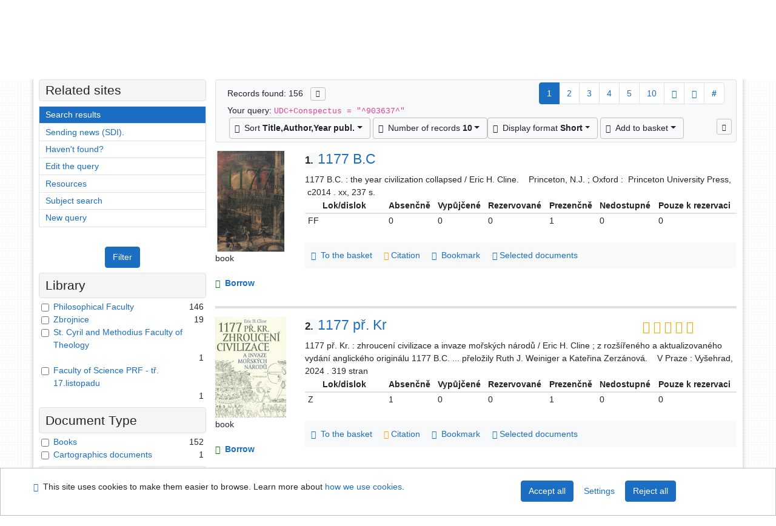

--- FILE ---
content_type: text/html; charset=utf-8
request_url: https://library.upol.cz/arl-upol/en/result/?src=upol_us_cat&field=MDTK&term=%22%5E903%22637%22%5E%22&qt=zf&disp=%20903%22637%22%20
body_size: 13997
content:

<!-- TPL: csp.templates2.parts.root -->
<!DOCTYPE html><html id="result" lang="en-GB" dir="ltr" class=""><head>

<!-- TPL: csp.templates2.parts.head -->
<meta name="viewport" content="width=device-width, initial-scale=1, shrink-to-fit=no"><meta charset="UTF-8"><meta id="ipac" name="author" content="IPAC: Cosmotron Slovakia, s.r.o. - www.cosmotron.sk" data-version="4.8.63a - 22.05.2025" data-login="0" data-ns="" data-url="https://library.upol.cz/i2/" data-ictx="upol" data-skin="bs1" data-cachebuster="10" data-logbasket="0" data-elink="0" data-lang="en" data-country="GB" data-scrollup="" data-src="upol_us_cat" data-cookie-choose=1 data-cookie-preferential=0 data-cookie-analytical=0 data-cookie-marketing=0 data-mainjs="">
<!-- TPL: csp.templates2.parts.metaog -->

<!-- TPL: csp.templates2.parts.metalink -->
<link rel="help" href="https://library.upol.cz/arl-upol/en/help/?key=result" title="Help"><link rel="home" href="https://library.upol.cz/arl-upol/en/result/"><link rel="alternate" hreflang="cs-CZ" href="https://library.upol.cz/arl-upol/cs/vysledky/?&amp;iset=1"><link rel="alternate" hreflang="x-default" href="https://library.upol.cz/arl-upol/cs/vysledky/?&amp;iset=1"><link rel="alternate" hreflang="en-GB" href="https://library.upol.cz/arl-upol/en/result/?&amp;iset=1"><link rel="manifest" href="https://library.upol.cz/arl-upol/en/webmanifest/" title="PWA"><link rel="license" href="https://library.upol.cz/arl-upol/en/IPAC/?#ipac-copyright" title="Copyright"><link rel="contents" href="https://library.upol.cz/arl-upol/en/site-map/" title="Site map"><link rel="search" id="opensearch" type="application/opensearchdescription+xml" href="https://library.upol.cz/arl-upol/en/opensearch/?type=xml" title="IPAC UPOL" data-query="To install the OpenSearch search engine?">
<!-- TPL: csp.templates2.parts.metaapp -->
<meta name="mobile-web-app-capable" content="yes"><meta name="apple-mobile-web-app-capable" content="yes"><meta name="apple-mobile-web-app-title" content="UPOL"><meta name="apple-mobile-web-app-status-bar-style" content="#FFFFFF"><meta name="theme-color" content="#FFFFFF"><meta name="author" content="Univerzita Palackého v Olomouci"><meta name="twitter:dnt" content="on">
<meta name="description" content="List of search results - Univerzita Palackého v Olomouci  "><meta name="robots" content="index">
<!-- TPL: csp.templates2.parts.headcss -->
<link rel="preload" as="style" href="https://library.upol.cz/i2/css/bskin1.v-10.css"><link rel="stylesheet" href="https://library.upol.cz/i2/css/bskin1.v-10.css"><link rel="stylesheet" media="print" href="https://library.upol.cz/i2/css/print.v-10.css"><link rel="stylesheet" href="https://library.upol.cz/i2/user/upol/css/buser.v-10.css">

<!-- TPL: csp.templates2.result.meta -->

<!-- TPL: csp.templates2.result.metaog -->
<meta property="og:image" content="https://library.upol.cz/i2/user/upol/img/logo-result.jpg">
<!-- TPL: csp.templates2.result.metalink -->
<link rel="preconnect" href="https://cache2.obalkyknih.cz" crossorigin="anonymous"><link rel="dns-prefetch" href="https://cache2.obalkyknih.cz"><link rel="alternate" type="application/rss+xml" href="https://library.upol.cz/arl-upol/en/result/?st=feed&amp;feed=rss&amp;field=MDTK&amp;boolop1=and&amp;kvant==&amp;term=%22%5E903%22637%22%5E%22" title="Search results - RSS 2.0"><link rel="next" href="https://library.upol.cz/arl-upol/en/result/?iset=1&amp;pg=2" title="next page"><link rel="prerender" href="https://library.upol.cz/arl-upol/en/result/?iset=1&amp;pg=2" title="List of search results"><script data-main="https://library.upol.cz/i2/js/conf.result.v-10.js" src="https://library.upol.cz/i2/js/require.v-10.js"></script>
<!-- TPL: csp.templates2.parts.body -->
<title>
Search results | Univerzita Palackého v Olomouci
</title>
</head>
<body class="nojs upol_us_cat">
<div id="body">
<div id="page" class="container">

<!-- TPL: csp.templates2.parts.accessibilitynav -->
<div id="accessibility-nav" class="sr-only sr-only-focusable" data-scrollup-title="Scroll to top of page"><nav aria-label="Skip navigtation">
<ul>
<li><a accesskey="0" href="#content">Go to content</a></li><li><a href="#nav">Go to menu</a></li><li><a href="https://library.upol.cz/arl-upol/en/declaration-of-accessibility/?#content" accesskey="1" title="Accessibility declaration" aria-label="Accessibility declaration">Accessibility declaration</a></li></ul>
</nav>
</div>
<!-- TPL: csp.user.upol.templates2.parts.header -->
<div id="header" class="container"><header>
<div class="row m-0"><div id="brand" class="col-lg-9 col-md-7 col-sm-6 col-12"><div class="container"><a href="https://www.knihovna.upol.cz/" title="Univerzita Palackého v Olomouci"></a></div></div><div id="header-info-box" class="col-lg-3 col-md-5 col-sm-6 col-12"><div class="container">
<!-- TPL: csp.templates2.parts.languages -->
<div id="language" class="mb-2 lang"><div class="cs btn x first"><a dir="ltr" rel="alternate" href="https://library.upol.cz/arl-upol/cs/vysledky/?&amp;iset=1" hreflang="cs-CZ" lang="cs-CZ" title="Česká verze" aria-label="Česká verze"><i aria-hidden="true" class="flag-cs"></i> Česky</a></div><div class="en btn active last"><a dir="ltr" rel="alternate" href="https://library.upol.cz/arl-upol/en/result/?&amp;iset=1" hreflang="en-GB" lang="en-GB" title="English version" aria-label="English version"><i aria-hidden="true" class="flag-en"></i> English</a></div></div><div id="basket-info"><a href="https://library.upol.cz/arl-upol/en/basket/" aria-live="polite" rel="nofollow" class="ibasket nav-link" data-title="In the basket" title="In the basket 0" aria-label="In the basket 0"><i class="icon-basket" aria-hidden="true"></i>
In the basket (<output class="count">0</output>)</a></div></div></div></div><script>
var _smartsupp = _smartsupp || {};
_smartsupp.key = 'a217af8bc7b2167a35e79d53c63ef0bdd294b3ad';
window.smartsupp||(function(d) {
  var s,c,o=smartsupp=function(){ o._.push(arguments)};o._=[];
  s=d.getElementsByTagName('script')[0];c=d.createElement('script');
  c.type='text/javascript';c.charset='utf-8';c.async=true;
  c.src='https://www.smartsuppchat.com/loader.js?';s.parentNode.insertBefore(c,s);
})(document);
</script>
</header>
</div>
<!-- TPL: csp.templates2.parts.mainmenu -->
<nav id="nav" class="navbar navbar-expand-lg"  aria-label="Main menu">
<button type="button" aria-label="Side menu" class="navbar-toggler collapsed btn-nav"  data-toggle="collapse" aria-controls="nav-aside" data-target="#nav-aside" id="btn-aside">
<i aria-hidden="true" class="icon-aside"></i>
</button>
<button type="button" aria-label="Main menu" class="navbar-toggler collapsed btn-nav" id="btn-nav" data-toggle="collapse" aria-controls="nav-main" data-target="#nav-main">
<i aria-hidden="true" class="icon-menu"></i>
</button>
<div class="collapse navbar-collapse" id="nav-main"><ul class="navbar-main navbar-nav mr-auto">
<li id="nav-search" class="first nav-item">
<a href="https://library.upol.cz/arl-upol/en/index/" title="Search the online catalogue" aria-label="Search the online catalogue" rel="nofollow" class="nav-link">Search</a>
</li>
<li id="nav-account" class="nav-item">
<a href="https://library.upol.cz/arl-upol/en/account/" title="User account information" aria-label="User account information" rel="nofollow" class="nav-link">Account</a>
</li>
<li id="nav-settings" class="nav-item">
<a href="https://library.upol.cz/arl-upol/en/settings/" title="Settings" aria-label="Settings" rel="nofollow" class="nav-link">Account Settings</a>
</li>
<li id="nav-help" class="nav-item">
<a href="https://library.upol.cz/arl-upol/en/help/?key=result" title="Online catalogue (IPAC) help" aria-label="Online catalogue (IPAC) help" class="nav-link">Help</a>
</li>

</ul>
<ul class="navbar-login navbar-nav">

<!-- TPL: csp.templates2.parts.menuaccount -->

<!-- TPL: csp.templates2.parts.ladenkalink -->
<li id="nav-login" class="nav-item"><a href="https://library.upol.cz/arl-upol/en/login/?opal=result&amp;iset=1" class="nav-link " title="User login to online catalogue" aria-label="User login to online catalogue"><i aria-hidden="true" class="icon-user"></i>&nbsp; Login</a></li></ul>
</div></nav>
<main id="content">

<!-- TPL: csp.templates2.parts.breadcrumb -->
<script type="application/ld+json">
{
    "@context": "https://schema.org",
    "@graph": [{
        "@type": "WebSite",
        "@id": "https://library.upol.cz/arl-upol/en/index/",
        "url": "https://library.upol.cz/arl-upol/en/index/",
        "version": "4.8.63a - 22.05.2025",
        "name": "Univerzita Palackého v Olomouci",
        "description": "List of search results - Univerzita Palackého v Olomouci  ",
        "inLanguage": "en",
        "potentialAction": {
            "@type": "SearchAction",
            "target": "https://library.upol.cz/arl-upol/en/result/?field=G&amp;search=Search&amp;term={q}",
            "query-input": "name=q"
        }
    }, {
        "@type": "WebPage",
        "@id": "https://library.upol.cz/arl-upol/en/result/?field=MDTK&amp;term=%22%5E903%22637%22%5E%22&amp;iset=1",
        "url": "https://library.upol.cz/arl-upol/en/result/?field=MDTK&amp;term=%22%5E903%22637%22%5E%22&amp;iset=1",
        "name": "Search results",
        "description": "List of search results - Univerzita Palackého v Olomouci - Catalogue",
        "inLanguage": "en"
    }
    ,{
        "@type": "BreadcrumbList",
        "itemListElement": [
            {
            "@type": "ListItem",
            "position": 1,
            "item": {
                "@id": "https://library.upol.cz/arl-upol/en/index/",
                "name": "Home page"
                }
            }
,            {
            "@type": "ListItem",
            "position": 3,
            "item": {
                "@id": "https://library.upol.cz/arl-upol/en/result/?field=MDTK&amp;term=%22%5E903%22637%22%5E%22&amp;iset=1",
                "name": "Search results"
                }
            }
        ]
    }
    ]
}
</script>

<!-- TPL: csp.templates2.parts.systemalert -->

<!-- TPL: csp.templates2.parts.ladenka -->

<!-- TPL: csp.templates2.result.main -->

<!-- TPL: csp.templates2.result.page -->
<div id="outer" class="row"><div id="bside"><div id="inner" class="container"><h1 class="sr-only">Search results</h1>
<!-- TPL: csp.templates2.result.paging -->
<div id="resultbox" class="card card-body bg-light"><div class="row"><div class="query-info col-sm-12 mt-2 col-xl-4">Records found: 156 &nbsp;
<span class="rssfeed"><a href="https://library.upol.cz/arl-upol/en/result/?st=feed&amp;feed=rss&amp;sort=DEFAULT&amp;field=MDTK&amp;boolop1=and&amp;kvant==&amp;term=%22%5E903%22637%22%5E%22" rel="nofollow" class="pt-0 mt-0 btn btn-sm btn-light mr-1" target="_blank" type="application/rss+xml" title="Search results - RSS 2.0" aria-label="Search results - RSS 2.0"><i class="icon-rss" aria-hidden="true" title="Search results - RSS 2.0"></i></a></span></div><div class="col-sm-12 col-xl-8">
<!-- TPL: csp.templates2.result.paginglist -->
<nav class="box-pagination" aria-label="Page navigation">
<ul class="pagination">
<li class="page-item active"><a class="page-link" aria-current="true" href="#" title="page 1">1</a></li><li class="page-item page-item-nr"><a href="https://library.upol.cz/arl-upol/en/result/?pg=2&amp;iset=1" class="page-link" rel="nofollow" title="page 2" aria-label="page 2">2</a></li><li class="page-item page-item-nr"><a href="https://library.upol.cz/arl-upol/en/result/?pg=3&amp;iset=1" class="page-link" rel="nofollow" title="page 3" aria-label="page 3">3</a></li><li class="page-item page-item-nr"><a href="https://library.upol.cz/arl-upol/en/result/?pg=4&amp;iset=1" class="page-link" rel="nofollow" title="page 4" aria-label="page 4">4</a></li><li class="page-item page-item-nr"><a href="https://library.upol.cz/arl-upol/en/result/?pg=5&amp;iset=1" class="page-link" rel="nofollow" title="page 5" aria-label="page 5">5</a></li><li class="page-item page-item-nr"><a href="https://library.upol.cz/arl-upol/en/result/?pg=10&amp;iset=1" class="page-link" rel="nofollow" title="page 10" aria-label="page 10">10</a></li><li class="page-item page-item-next next"><a href="https://library.upol.cz/arl-upol/en/result/?pg=2&amp;iset=1" class="page-link" rel="next" title="next page 2" aria-label="next page 2"><span class="icon-next" aria-hidden="true"></span></a></li><li class="page-item page-item-last last"><a href="https://library.upol.cz/arl-upol/en/result/?pg=16&amp;iset=1" class="page-link" rel="nofollow" title="last page 16" aria-label="last page 16"><span class="icon-last" aria-hidden="true"></span></a></li><li class="page-item skip-page btn-group"><a class="page-link" href="#" title="Go to this page" aria-label="Go to this page"><b>#</b></a></li></ul>
</nav></div></div><div class="row"><div class="col-sm-12">Your query: <code>UDC+Conspectus = &quot;^903637^&quot;</code>
</div></div><div class="row"><div class="col-12 "><div id="paginglist" data-spy='affix' data-toggle='sticky-onscroll'>
<!-- TPL: csp.templates2.result.formatting -->
<div id="nav-affix" class="navbar xsubmit justify-content-center"><div class="dropdown"><button aria-expanded="false" type="button" aria-haspopup="true" data-toggle="dropdown" class="btn btn-light mr-1 dropdown-toggle"  id="sort-a-dropdown-button"><i class="icon-sort" aria-hidden="true"></i>&nbsp;  Sort <b>Title,Author,Year publ.</b></button><ul aria-labelledby="sort-a-dropdown-button" id="sort-a" role="menu" class="dropdown-menu"><li role="presentation"><a href="https://library.upol.cz/arl-upol/en/result/?sort=TIT_AUT_DATE_UPOL&amp;iset=1" class="active dropdown-item" aria-current="true" rel="nofollow" title="Sort by: Title,Author,Year publ." aria-label="Sort by: Title,Author,Year publ." role="menuitem">Title,Author,Year publ.</a></li><li role="presentation"><a href="https://library.upol.cz/arl-upol/en/result/?sort=AUT_TIT_DATE_UPOL&amp;iset=1" class=" dropdown-item"  rel="nofollow" title="Sort by: Document kind, author, title" aria-label="Sort by: Document kind, author, title" role="menuitem">Document kind, author, title</a></li><li role="presentation"><a href="https://library.upol.cz/arl-upol/en/result/?sort=DK_TIT_AUT_DATE_UPOL&amp;iset=1" class=" dropdown-item"  rel="nofollow" title="Sort by: Document kind,Title,Author,Year publ." aria-label="Sort by: Document kind,Title,Author,Year publ." role="menuitem">Document kind,Title,Author,Year publ.</a></li><li role="presentation"><a href="https://library.upol.cz/arl-upol/en/result/?sort=DATEA_UPOL&amp;iset=1" class=" dropdown-item"  rel="nofollow" title="Sort by: Date desc." aria-label="Sort by: Date desc." role="menuitem">Date desc.</a></li><li role="presentation"><a href="https://library.upol.cz/arl-upol/en/result/?sort=DATEB_UPOL&amp;iset=1" class=" dropdown-item"  rel="nofollow" title="Sort by: Date asc." aria-label="Sort by: Date asc." role="menuitem">Date asc.</a></li></ul></div><div class="dropdown"><button aria-expanded="false" type="button" aria-haspopup="true" data-toggle="dropdown" class="btn btn-light dropdown-toggle"  id="pagesize-a-dropdown-button"><i class="icon-list" aria-hidden="true"></i>&nbsp;  Number of records <b>10</b></button><ul aria-labelledby="pagesize-a-dropdown-button" id="pagesize-a" role="menu" class="dropdown-menu"><li role="presentation"><a href="https://library.upol.cz/arl-upol/en/result/?pg=1&amp;pagesize=10&amp;iset=1" class="active dropdown-item" aria-current="true" rel="nofollow" title="Number of records 10" aria-label="Number of records 10" role="menuitem">10</a></li><li role="presentation"><a href="https://library.upol.cz/arl-upol/en/result/?pg=1&amp;pagesize=20&amp;iset=1" class=" dropdown-item"  rel="nofollow" title="Number of records 20" aria-label="Number of records 20" role="menuitem">20</a></li><li role="presentation"><a href="https://library.upol.cz/arl-upol/en/result/?pg=1&amp;pagesize=30&amp;iset=1" class=" dropdown-item"  rel="nofollow" title="Number of records 30" aria-label="Number of records 30" role="menuitem">30</a></li><li role="presentation"><a href="https://library.upol.cz/arl-upol/en/result/?pg=1&amp;pagesize=50&amp;iset=1" class=" dropdown-item"  rel="nofollow" title="Number of records 50" aria-label="Number of records 50" role="menuitem">50</a></li><li role="presentation"><a href="https://library.upol.cz/arl-upol/en/result/?pg=1&amp;pagesize=100&amp;iset=1" class=" dropdown-item"  rel="nofollow" title="Number of records 100" aria-label="Number of records 100" role="menuitem">100</a></li></ul></div><div class="dropdown"><button aria-expanded="false" type="button" aria-haspopup="true" data-toggle="dropdown" class="btn btn-light mr-1 dropdown-toggle"  id="format-a-dropdown-button"><i class="icon-show" aria-hidden="true"></i>&nbsp;  Display format <b>Short</b></button><ul aria-labelledby="format-a-dropdown-button" id="format-a" role="menu" class="dropdown-menu"><li role="presentation"><a href="https://library.upol.cz/arl-upol/en/result/?zf=SHORT&amp;iset=1" class="active dropdown-item" aria-current="true" rel="nofollow" title="Format: Short" aria-label="Format: Short" role="menuitem">Short</a></li><li role="presentation"><a href="https://library.upol.cz/arl-upol/en/result/?zf=UF_UPOL&amp;iset=1" class=" dropdown-item"  rel="nofollow" title="Format: Detail" aria-label="Format: Detail" role="menuitem">Detail</a></li><li role="presentation"><a href="https://library.upol.cz/arl-upol/en/result/?zf=ISBDH_UPOL&amp;iset=1" class=" dropdown-item"  rel="nofollow" title="Format: ISBD" aria-label="Format: ISBD" role="menuitem">ISBD</a></li><li role="presentation"><a href="https://library.upol.cz/arl-upol/en/result/?zf=TF_ISO_UPOL_HTML&amp;iset=1" class=" dropdown-item"  rel="nofollow" title="Format: Citation (ISO690)" aria-label="Format: Citation (ISO690)" role="menuitem">Citation (ISO690)</a></li></ul></div><div class="dropdown"><button aria-expanded="false" type="button" aria-haspopup="true" data-toggle="dropdown" class="btn btn-light mr-1 dropdown-toggle"  id="basket-a-dropdown-button"><i class="icon-basket" aria-hidden="true"></i>&nbsp;  Add to basket</button><ul aria-labelledby="basket-a-dropdown-button" id="basket-a" role="menu" class="dropdown-menu"><li role="presentation"><a href="https://library.upol.cz/arl-upol/en/result/?scope_pg=1&amp;pg=1&amp;record=upol_us_cat*0154032&amp;record=upol_us_cat*0416834&amp;record=upol_us_cat*0284987&amp;record=upol_us_cat*m0004459&amp;record=upol_us_cat*0376798&amp;record=upol_us_cat*0299554&amp;record=upol_us_cat*0215579&amp;record=upol_us_cat*0395373&amp;record=upol_us_cat*0253814&amp;record=upol_us_cat*0284906&amp;iset=1" rel="nofollow" title="Add to basket the whole page" aria-label="Add to basket the whole page" role="menuitem" class="dropdown-item"> the whole page</a></li><li role="presentation"><a href="https://library.upol.cz/arl-upol/en/result/?scope_set=1&amp;pg=1&amp;iset=1" rel="nofollow" title="Add to basket  the whole set" aria-label="Add to basket  the whole set" role="menuitem" class="dropdown-item">  the whole set</a></li></ul></div><a href="https://library.upol.cz/arl-upol/en/basket/" aria-live="polite" rel="nofollow" class="btn btn-light d-none d-sm-none ibasket" title="Temporary set of records from search results in online catalogue stored for further handling" aria-label="Temporary set of records from search results in online catalogue stored for further handling"><i class="icon-basket" aria-hidden="true"></i>
&nbsp;In the basket (<span class="count">0</span>)</a></div><div id="btn-affix" data-title2="Detach the results display panel" data-title="Pin the results display panel at the top"></div></div></div></div></div>
<!-- TPL: csp.templates2.result.info -->
<div id="result-body" data-from-item=""><ol id="result-items" class="list-group" start="1">

<!-- TPL: csp.templates2.result.zshort -->
<li data-idx="upol_us_cat*0154032" id="item-upol_us_cat0154032" class="list-group-item result-item odd zf-short upol_us_cat "><div class="li-row row"><div class="format col-sm-10"><div class="row"><div class="col-sm-12">
<!-- TPL: csp.templates2.result.headline -->
<h2 class="h3">
<a href="https://library.upol.cz/arl-upol/en/detail-upol_us_cat-0154032-1177-BC/?disprec=1&amp;iset=1" title="Detailed record view: 1177 B.C" aria-label="Detailed record view: 1177 B.C"><span class="nr badge badge-light">1.</span>1177 B.C</a></h2></div></div><div class="col-request d-md-block d-lg-none">
<!-- TPL: csp.templates2.result.request -->
<a href="https://library.upol.cz/arl-upol/en/reservation/?idx=upol_us_cat*0154032&amp;disprec=1&amp;iset=1" rel="nofollow" class="reservation available nav-link" data-modal-login="1" title="Request or reservation" aria-label="Request or reservation"><i aria-hidden="true" class="icon-request"></i>&nbsp; Borrow</a></div><div class="zf"><!-- zf: SHORT: -->
<!-- TPL: csp.templates2.zf.empty -->
<div class="zf-empty">        
        1177 B.C. : the year civilization collapsed / Eric H. Cline.
        &nbsp;
        &nbsp;Princeton, N.J. ; Oxford :
        &nbsp;Princeton University Press,
        &nbsp;c2014
        .&nbsp;xx, 237 s.

<!-- TPL: csp.templates2.zf.table -->
<div class="table-responsive">
<!-- div data-id="toolbar-t#(node)#t2#(data("ZFVERSION")_$li(item1,3))#"></div --><table id="t1t2b_holdings_mat" data-data-toolbar="#toolbar-t1t2b_holdings_mat" data-check-on-init="true" data-btn-resize="true" data-mobile-responsive="true" class="table table-sm zfTF2 b_holdings_mat">
<col class="col1"><col class="col2"><col class="col3"><col class="col4"><col class="col5"><col class="col6"><col class="col7">
<!-- TPL: csp.templates2.zf.table -->
<thead>
<tr class="odd x">
<th scope="col" data-sortable="true">&nbsp;&nbsp;&nbsp;&nbsp;&nbsp;&nbsp;Lok/dislok&nbsp;&nbsp;&nbsp;&nbsp;&nbsp;&nbsp; </th><th scope="col" data-sortable="true"> Absenčně </th><th scope="col" data-sortable="true"> Vypůjčené </th><th scope="col" data-sortable="true"> Rezervované </th><th scope="col" data-sortable="true"> Prezenčně </th><th scope="col" data-sortable="true"> Nedostupné </th><th scope="col" data-sortable="true"> Pouze k rezervaci</th></tr>
</thead>

<!-- TPL: csp.templates2.zf.table -->
<tr class="even x">
<td>FF</td><td>0</td><td>0</td><td>0</td><td>1</td><td>0</td><td>0</td></tr> 

<!-- TPL: csp.templates2.zf.table -->
</table></div>
</div></div>
<!-- TPL: csp.templates2.detail.myloans -->

<!-- TPL: csp.user.upol.templates2.result.operations -->
<div class="nav5"><nav class="navbar bg-light pl-0" aria-label="Links to Record">
<ul class="nav nav-pills">
<li class="basket nav-item" aria-live="assertive"><a href="https://library.upol.cz/arl-upol/en/basket/?idx=upol_us_cat*0154032&amp;add=1" rel="nofollow" role="button" data-idx="upol_us_cat*0154032" aria-controls="basket-info" aria-label="Add to the basket: 1177 B.C" title="Add to the basket: 1177 B.C" class="addcart nav-link"><i aria-hidden="true" class="icon-basket"></i>&nbsp; To the basket</a></li><li class="citacepro nav-item"><a href="#result-citacepro-1" data-toggle="modal" class="nav-link" role="button"><i aria-hidden="true" class="icon-citace"></i>&nbsp;Citation</a></li><li class="bookmark nav-item"><a href="https://library.upol.cz/arl-upol/en/bookmark/?idx=upol_us_cat*0154032&amp;disprec=1&amp;iset=1" rel="nofollow" class="nav-link" title="Tool for further record proceeding: 1177 B.C" aria-label="Tool for further record proceeding: 1177 B.C"><i aria-hidden="true" class="icon-bookmark"></i>&nbsp; Bookmark</a></li><li class="comment nav-item">
<!-- TPL: csp.templates2.rating.operation -->
</li><li class="mydoc nav-item"><a href="https://library.upol.cz/arl-upol/en/selected-documents/?idx=upol_us_cat*0154032&amp;f_new=1&amp;iset=1" data-modal-login="1" rel="nofollow" class="nav-link" title="List and administration of user&#39;s documents: 1177 B.C" aria-label="List and administration of user&#39;s documents: 1177 B.C"><i aria-hidden="true" class="icon-mydocuments"></i>&nbsp;Selected documents</a></li></ul>
</nav>
</div><div class="modal fade"  id="result-citacepro-1"  tabindex="-1" role="dialog" aria-labelledby="result-citacepro-1-modal-title" aria-hidden="true"><div class="modal-dialog modal-md" role="document"><div class="modal-content"><div class="modal-header "><h1 class="modal-title h3 w-100" id="result-citacepro-1-modal-title">Citation </h1><button type="button" class="close" data-dismiss="modal" aria-label="Close"><span aria-hidden="true">&times;</span></button></div><div class="modal-body">
<!-- TPL: csp.templates2.citacepro.detail -->
<div role="form" class="citace-pro" id="result-citacepro-1-form" data-action="https://www.citacepro.com/api/arl/citace?db=UpolUsCat&amp;id=0154032&amp;server=library.upol.cz/i2/i2.ws.cls&amp;ssl=1"><div class="citace-inner">    <output class="citace-result"></output>
<div class="form-inline"><div class="form-group"><div class="input-group"><div class="input-group-prepend input-group-text"><label for="citace-format1"><a href="https://www.citacepro.com/api/arl/citace?db=UpolUsCat&amp;id=0154032&amp;server=library.upol.cz/i2/i2.ws.cls&amp;ssl=1&amp;redirect=1" class="citace-link"><i aria-hidden="true" class="icon-citace"></i> <span class="citacebrand"><b>citace</b> PRO</span></a></label>
</div><select name="format" id="citace-format1" class="citace-format form-control"><option value="">Choice</option><option value="csn">ČSN ISO 690</option>
<option value="apa">APA</option>
<option value="cse">CSE</option>
<option value="harvard">Harvard</option>
<option value="chicago">Chicago (16th edition)</option>
<option value="ieee">IEEE</option>
<option value="mla">MLA (7th edition)</option>
<option value="turabian">Turabian (7th edition)</option>
<option value="upol-historie">History</option>
<option value="upol-matematika">Mathematics</option>
<option value="upol-media">Media</option>
<option value="upol-pravo">Law</option>
<option value="upol-umeni">Art</option>
</select></div></div></div><span class="citace-loader"></span></div></div></div><div class="modal-footer"><button type="button" class="btn btn-light" data-dismiss="modal" aria-label="Close">Close</button></div></div></div></div></div><div class="aside col-sm-2">
<!-- TPL: csp.templates2.result.image -->
<div class="img"><a href="https://library.upol.cz/arl-upol/en/detail-upol_us_cat-0154032-1177-BC/?disprec=1&amp;iset=1" title="Detailed record view: 1177 B.C" data-gallery="" aria-label="Detailed record view: 1177 B.C"><img class="photo img-fluid" alt="1177 B.C" title="Detailed record view: 1177 B.C"  src="https://cache2.obalkyknih.cz/file/cover/1006662/medium?keywords=%22%20903%22637%22%20%22"></a><p>book</p></div><div class="d-none d-lg-block">
<!-- TPL: csp.templates2.result.request -->
<a href="https://library.upol.cz/arl-upol/en/reservation/?idx=upol_us_cat*0154032&amp;disprec=1&amp;iset=1" rel="nofollow" class="reservation available nav-link" data-modal-login="1" title="Request or reservation" aria-label="Request or reservation"><i aria-hidden="true" class="icon-request"></i>&nbsp; Borrow</a></div></div></div></li><li data-idx="upol_us_cat*0416834" id="item-upol_us_cat0416834" class="list-group-item result-item even zf-short upol_us_cat rating"><div class="li-row row"><div class="format col-sm-10"><div class="row"><div class="col-lg-9">
<!-- TPL: csp.templates2.result.headline -->
<h2 class="h3">
<a href="https://library.upol.cz/arl-upol/en/detail-upol_us_cat-0416834-1177-pr-Kr/?disprec=2&amp;iset=1" title="Detailed record view: 1177 př. Kr" aria-label="Detailed record view: 1177 př. Kr"><span class="nr badge badge-light">2.</span>1177 př. Kr</a></h2></div><div class="col-stars col-lg-3 col-6">
<!-- TPL: csp.templates2.rating.stars -->
<a href="https://library.upol.cz/arl-upol/en/rating/?idx=upol_us_cat*0416834" rel="nofollow" data-bs-toggle="tooltip" data-modal-login="1" data-modal-type="rating" id="stars-upol_us_cat0416834" class="stars comment-popup" title="Rating 4.4 / 5,  rated 57x" aria-label="Rating 4.4 / 5,  rated 57x">                <i class="icon-star" aria-hidden="true"></i>
                <i class="icon-star" aria-hidden="true"></i>
                <i class="icon-star" aria-hidden="true"></i>
                <i class="icon-star" aria-hidden="true"></i>
                <i class="icon-star-empty" aria-hidden="true"></i>
</a></div></div><div class="col-request d-md-block d-lg-none">
<!-- TPL: csp.templates2.result.request -->
<a href="https://library.upol.cz/arl-upol/en/reservation/?idx=upol_us_cat*0416834&amp;disprec=2&amp;iset=1" rel="nofollow" class="reservation available nav-link" data-modal-login="1" title="Request or reservation" aria-label="Request or reservation"><i aria-hidden="true" class="icon-request"></i>&nbsp; Borrow</a></div><div class="zf"><!-- zf: SHORT: -->
<!-- TPL: csp.templates2.zf.empty -->
<div class="zf-empty">        
        1177 př. Kr. : zhroucení civilizace a invaze mořských národů / Eric H. Cline ; z rozšířeného a aktualizovaného vydání anglického originálu 1177 B.C. ... přeložily Ruth J. Weiniger a Kateřina Zerzánová.
        &nbsp;
        &nbsp;V Praze : Vyšehrad, 2024
        .&nbsp;319 stran

<!-- TPL: csp.templates2.zf.table -->
<div class="table-responsive">
<!-- div data-id="toolbar-t#(node)#t2#(data("ZFVERSION")_$li(item1,3))#"></div --><table id="t2t2b_holdings_mat" data-data-toolbar="#toolbar-t2t2b_holdings_mat" data-check-on-init="true" data-btn-resize="true" data-mobile-responsive="true" class="table table-sm zfTF2 b_holdings_mat">
<col class="col1"><col class="col2"><col class="col3"><col class="col4"><col class="col5"><col class="col6"><col class="col7">
<!-- TPL: csp.templates2.zf.table -->
<thead>
<tr class="odd x">
<th scope="col" data-sortable="true">&nbsp;&nbsp;&nbsp;&nbsp;&nbsp;&nbsp;Lok/dislok&nbsp;&nbsp;&nbsp;&nbsp;&nbsp;&nbsp; </th><th scope="col" data-sortable="true"> Absenčně </th><th scope="col" data-sortable="true"> Vypůjčené </th><th scope="col" data-sortable="true"> Rezervované </th><th scope="col" data-sortable="true"> Prezenčně </th><th scope="col" data-sortable="true"> Nedostupné </th><th scope="col" data-sortable="true"> Pouze k rezervaci</th></tr>
</thead>

<!-- TPL: csp.templates2.zf.table -->
<tr class="even x">
<td>Z</td><td>1</td><td>0</td><td>0</td><td>1</td><td>0</td><td>0</td></tr> 

<!-- TPL: csp.templates2.zf.table -->
</table></div>
</div></div>
<!-- TPL: csp.templates2.detail.myloans -->

<!-- TPL: csp.user.upol.templates2.result.operations -->
<div class="nav5"><nav class="navbar bg-light pl-0" aria-label="Links to Record">
<ul class="nav nav-pills">
<li class="basket nav-item" aria-live="assertive"><a href="https://library.upol.cz/arl-upol/en/basket/?idx=upol_us_cat*0416834&amp;add=1" rel="nofollow" role="button" data-idx="upol_us_cat*0416834" aria-controls="basket-info" aria-label="Add to the basket: 1177 př. Kr" title="Add to the basket: 1177 př. Kr" class="addcart nav-link"><i aria-hidden="true" class="icon-basket"></i>&nbsp; To the basket</a></li><li class="citacepro nav-item"><a href="#result-citacepro-2" data-toggle="modal" class="nav-link" role="button"><i aria-hidden="true" class="icon-citace"></i>&nbsp;Citation</a></li><li class="bookmark nav-item"><a href="https://library.upol.cz/arl-upol/en/bookmark/?idx=upol_us_cat*0416834&amp;disprec=2&amp;iset=1" rel="nofollow" class="nav-link" title="Tool for further record proceeding: 1177 př. Kr" aria-label="Tool for further record proceeding: 1177 př. Kr"><i aria-hidden="true" class="icon-bookmark"></i>&nbsp; Bookmark</a></li><li class="comment nav-item">
<!-- TPL: csp.templates2.rating.operation -->
</li><li class="mydoc nav-item"><a href="https://library.upol.cz/arl-upol/en/selected-documents/?idx=upol_us_cat*0416834&amp;f_new=1&amp;iset=1" data-modal-login="1" rel="nofollow" class="nav-link" title="List and administration of user&#39;s documents: 1177 př. Kr" aria-label="List and administration of user&#39;s documents: 1177 př. Kr"><i aria-hidden="true" class="icon-mydocuments"></i>&nbsp;Selected documents</a></li></ul>
</nav>
</div><div class="modal fade"  id="result-citacepro-2"  tabindex="-1" role="dialog" aria-labelledby="result-citacepro-2-modal-title" aria-hidden="true"><div class="modal-dialog modal-md" role="document"><div class="modal-content"><div class="modal-header "><h1 class="modal-title h3 w-100" id="result-citacepro-2-modal-title">Citation </h1><button type="button" class="close" data-dismiss="modal" aria-label="Close"><span aria-hidden="true">&times;</span></button></div><div class="modal-body">
<!-- TPL: csp.templates2.citacepro.detail -->
<div role="form" class="citace-pro" id="result-citacepro-2-form" data-action="https://www.citacepro.com/api/arl/citace?db=UpolUsCat&amp;id=0416834&amp;server=library.upol.cz/i2/i2.ws.cls&amp;ssl=1"><div class="citace-inner">    <output class="citace-result"></output>
<div class="form-inline"><div class="form-group"><div class="input-group"><div class="input-group-prepend input-group-text"><label for="citace-format2"><a href="https://www.citacepro.com/api/arl/citace?db=UpolUsCat&amp;id=0416834&amp;server=library.upol.cz/i2/i2.ws.cls&amp;ssl=1&amp;redirect=1" class="citace-link"><i aria-hidden="true" class="icon-citace"></i> <span class="citacebrand"><b>citace</b> PRO</span></a></label>
</div><select name="format" id="citace-format2" class="citace-format form-control"><option value="">Choice</option><option value="csn">ČSN ISO 690</option>
<option value="apa">APA</option>
<option value="cse">CSE</option>
<option value="harvard">Harvard</option>
<option value="chicago">Chicago (16th edition)</option>
<option value="ieee">IEEE</option>
<option value="mla">MLA (7th edition)</option>
<option value="turabian">Turabian (7th edition)</option>
<option value="upol-historie">History</option>
<option value="upol-matematika">Mathematics</option>
<option value="upol-media">Media</option>
<option value="upol-pravo">Law</option>
<option value="upol-umeni">Art</option>
</select></div></div></div><span class="citace-loader"></span></div></div></div><div class="modal-footer"><button type="button" class="btn btn-light" data-dismiss="modal" aria-label="Close">Close</button></div></div></div></div></div><div class="aside col-sm-2">
<!-- TPL: csp.templates2.result.image -->
<div class="img"><a href="https://library.upol.cz/arl-upol/en/detail-upol_us_cat-0416834-1177-pr-Kr/?disprec=2&amp;iset=1" title="Detailed record view: 1177 př. Kr" data-gallery="" aria-label="Detailed record view: 1177 př. Kr"><img class="photo img-fluid" alt="1177 př. Kr" title="Detailed record view: 1177 př. Kr"  src="https://cache2.obalkyknih.cz/file/cover/3200845/medium?keywords=%22%20903%22637%22%20%22"></a><p>book</p></div><div class="d-none d-lg-block">
<!-- TPL: csp.templates2.result.request -->
<a href="https://library.upol.cz/arl-upol/en/reservation/?idx=upol_us_cat*0416834&amp;disprec=2&amp;iset=1" rel="nofollow" class="reservation available nav-link" data-modal-login="1" title="Request or reservation" aria-label="Request or reservation"><i aria-hidden="true" class="icon-request"></i>&nbsp; Borrow</a></div></div></div></li><li data-idx="upol_us_cat*0284987" id="item-upol_us_cat0284987" class="list-group-item result-item odd zf-short upol_us_cat "><div class="li-row row"><div class="format col-sm-10"><div class="row"><div class="col-sm-12">
<!-- TPL: csp.templates2.result.headline -->
<h2 class="h3">
<a href="https://library.upol.cz/arl-upol/en/detail-upol_us_cat-0284987-20-000-generaci-aneb-Pruvodce-dobou-kamennou-a-bronzovou-na-Pribramsku/?disprec=3&amp;iset=1" title="Detailed record view: 20 000 generací..., aneb, Průvodce dobou kamennou a bronzovou na Příbramsku" aria-label="Detailed record view: 20 000 generací..., aneb, Průvodce dobou kamennou a bronzovou na Příbramsku"><span class="nr badge badge-light">3.</span>20 000 generací..., aneb, Průvodce dobou kamennou a bronzovou na Příbramsku</a></h2></div></div><div class="col-request d-md-block d-lg-none">
<!-- TPL: csp.templates2.result.request -->
<a href="https://library.upol.cz/arl-upol/en/reservation/?idx=upol_us_cat*0284987&amp;disprec=3&amp;iset=1" rel="nofollow" class="reservation available nav-link" data-modal-login="1" title="Request or reservation" aria-label="Request or reservation"><i aria-hidden="true" class="icon-request"></i>&nbsp; Borrow</a></div><div class="zf"><!-- zf: SHORT: -->
<!-- TPL: csp.templates2.zf.empty -->
<div class="zf-empty">        
        20 000 generací..., aneb, Průvodce dobou kamennou a bronzovou na Příbramsku : katalog výstavy 2012 / napsal, ilustrace: Rastislav Korený.
        &nbsp;
        &nbsp;Příbram : Hornické muzeum Příbram, [2012]
        &nbsp;©2012
        .&nbsp;30 stran

<!-- TPL: csp.templates2.zf.table -->
<div class="table-responsive">
<!-- div data-id="toolbar-t#(node)#t2#(data("ZFVERSION")_$li(item1,3))#"></div --><table id="t3t2b_holdings_mat" data-data-toolbar="#toolbar-t3t2b_holdings_mat" data-check-on-init="true" data-btn-resize="true" data-mobile-responsive="true" class="table table-sm zfTF2 b_holdings_mat">
<col class="col1"><col class="col2"><col class="col3"><col class="col4"><col class="col5"><col class="col6"><col class="col7">
<!-- TPL: csp.templates2.zf.table -->
<thead>
<tr class="even x">
<th scope="col" data-sortable="true">&nbsp;&nbsp;&nbsp;&nbsp;&nbsp;&nbsp;Lok/dislok&nbsp;&nbsp;&nbsp;&nbsp;&nbsp;&nbsp; </th><th scope="col" data-sortable="true"> Absenčně </th><th scope="col" data-sortable="true"> Vypůjčené </th><th scope="col" data-sortable="true"> Rezervované </th><th scope="col" data-sortable="true"> Prezenčně </th><th scope="col" data-sortable="true"> Nedostupné </th><th scope="col" data-sortable="true"> Pouze k rezervaci</th></tr>
</thead>

<!-- TPL: csp.templates2.zf.table -->
<tr class="odd x">
<td>FF</td><td>0</td><td>0</td><td>0</td><td>1</td><td>0</td><td>0</td></tr> 

<!-- TPL: csp.templates2.zf.table -->
</table></div>
</div></div>
<!-- TPL: csp.templates2.detail.myloans -->

<!-- TPL: csp.user.upol.templates2.result.operations -->
<div class="nav5"><nav class="navbar bg-light pl-0" aria-label="Links to Record">
<ul class="nav nav-pills">
<li class="basket nav-item" aria-live="assertive"><a href="https://library.upol.cz/arl-upol/en/basket/?idx=upol_us_cat*0284987&amp;add=1" rel="nofollow" role="button" data-idx="upol_us_cat*0284987" aria-controls="basket-info" aria-label="Add to the basket: 20 000 generací..., aneb, Průvodce dobou kamennou a bronzovou na Příbramsku" title="Add to the basket: 20 000 generací..., aneb, Průvodce dobou kamennou a bronzovou na Příbramsku" class="addcart nav-link"><i aria-hidden="true" class="icon-basket"></i>&nbsp; To the basket</a></li><li class="citacepro nav-item"><a href="#result-citacepro-3" data-toggle="modal" class="nav-link" role="button"><i aria-hidden="true" class="icon-citace"></i>&nbsp;Citation</a></li><li class="bookmark nav-item"><a href="https://library.upol.cz/arl-upol/en/bookmark/?idx=upol_us_cat*0284987&amp;disprec=3&amp;iset=1" rel="nofollow" class="nav-link" title="Tool for further record proceeding: 20 000 generací..., aneb, Průvodce dobou kamennou a bronzovou na Příbramsku" aria-label="Tool for further record proceeding: 20 000 generací..., aneb, Průvodce dobou kamennou a bronzovou na Příbramsku"><i aria-hidden="true" class="icon-bookmark"></i>&nbsp; Bookmark</a></li><li class="comment nav-item">
<!-- TPL: csp.templates2.rating.operation -->
</li><li class="mydoc nav-item"><a href="https://library.upol.cz/arl-upol/en/selected-documents/?idx=upol_us_cat*0284987&amp;f_new=1&amp;iset=1" data-modal-login="1" rel="nofollow" class="nav-link" title="List and administration of user&#39;s documents: 20 000 generací..., aneb, Průvodce dobou kamennou a bronzovou na Příbramsku" aria-label="List and administration of user&#39;s documents: 20 000 generací..., aneb, Průvodce dobou kamennou a bronzovou na Příbramsku"><i aria-hidden="true" class="icon-mydocuments"></i>&nbsp;Selected documents</a></li></ul>
</nav>
</div><div class="modal fade"  id="result-citacepro-3"  tabindex="-1" role="dialog" aria-labelledby="result-citacepro-3-modal-title" aria-hidden="true"><div class="modal-dialog modal-md" role="document"><div class="modal-content"><div class="modal-header "><h1 class="modal-title h3 w-100" id="result-citacepro-3-modal-title">Citation </h1><button type="button" class="close" data-dismiss="modal" aria-label="Close"><span aria-hidden="true">&times;</span></button></div><div class="modal-body">
<!-- TPL: csp.templates2.citacepro.detail -->
<div role="form" class="citace-pro" id="result-citacepro-3-form" data-action="https://www.citacepro.com/api/arl/citace?db=UpolUsCat&amp;id=0284987&amp;server=library.upol.cz/i2/i2.ws.cls&amp;ssl=1"><div class="citace-inner">    <output class="citace-result"></output>
<div class="form-inline"><div class="form-group"><div class="input-group"><div class="input-group-prepend input-group-text"><label for="citace-format3"><a href="https://www.citacepro.com/api/arl/citace?db=UpolUsCat&amp;id=0284987&amp;server=library.upol.cz/i2/i2.ws.cls&amp;ssl=1&amp;redirect=1" class="citace-link"><i aria-hidden="true" class="icon-citace"></i> <span class="citacebrand"><b>citace</b> PRO</span></a></label>
</div><select name="format" id="citace-format3" class="citace-format form-control"><option value="">Choice</option><option value="csn">ČSN ISO 690</option>
<option value="apa">APA</option>
<option value="cse">CSE</option>
<option value="harvard">Harvard</option>
<option value="chicago">Chicago (16th edition)</option>
<option value="ieee">IEEE</option>
<option value="mla">MLA (7th edition)</option>
<option value="turabian">Turabian (7th edition)</option>
<option value="upol-historie">History</option>
<option value="upol-matematika">Mathematics</option>
<option value="upol-media">Media</option>
<option value="upol-pravo">Law</option>
<option value="upol-umeni">Art</option>
</select></div></div></div><span class="citace-loader"></span></div></div></div><div class="modal-footer"><button type="button" class="btn btn-light" data-dismiss="modal" aria-label="Close">Close</button></div></div></div></div></div><div class="aside col-sm-2">
<!-- TPL: csp.templates2.result.image -->
<div class="img"><a href="https://library.upol.cz/arl-upol/en/detail-upol_us_cat-0284987-20-000-generaci-aneb-Pruvodce-dobou-kamennou-a-bronzovou-na-Pribramsku/?disprec=3&amp;iset=1" title="Detailed record view: 20 000 generací..., aneb, Průvodce dobou kamennou a bronzovou na Příbramsku" data-gallery="" aria-label="Detailed record view: 20 000 generací..., aneb, Průvodce dobou kamennou a bronzovou na Příbramsku"><img class="photo img-fluid" alt="20 000 generací..., aneb, Průvodce dobou kamennou a bronzovou na Příbramsku" title="Detailed record view: 20 000 generací..., aneb, Průvodce dobou kamennou a bronzovou na Příbramsku" loading="lazy" src="https://cache2.obalkyknih.cz/file/cover/1083586/medium?keywords=%22%20903%22637%22%20%22"></a><p>book</p></div><div class="d-none d-lg-block">
<!-- TPL: csp.templates2.result.request -->
<a href="https://library.upol.cz/arl-upol/en/reservation/?idx=upol_us_cat*0284987&amp;disprec=3&amp;iset=1" rel="nofollow" class="reservation available nav-link" data-modal-login="1" title="Request or reservation" aria-label="Request or reservation"><i aria-hidden="true" class="icon-request"></i>&nbsp; Borrow</a></div></div></div></li><li data-idx="upol_us_cat*m0004459" id="item-upol_us_catm0004459" class="list-group-item result-item even zf-short upol_us_cat "><div class="li-row row"><div class="format col-sm-10"><div class="row"><div class="col-sm-12">
<!-- TPL: csp.templates2.result.headline -->
<h2 class="h3">
<a href="https://library.upol.cz/arl-upol/en/detail-upol_us_cat-m0004459-The-Aegean-bronze-age/?disprec=4&amp;iset=1" title="Detailed record view: The Aegean bronze age" aria-label="Detailed record view: The Aegean bronze age"><span class="nr badge badge-light">4.</span>The Aegean bronze age</a></h2></div></div><div class="col-request d-md-block d-lg-none">
<!-- TPL: csp.templates2.result.request -->
<a href="https://library.upol.cz/arl-upol/en/reservation/?idx=upol_us_cat*m0004459&amp;disprec=4&amp;iset=1" rel="nofollow" class="reservation available nav-link" data-modal-login="1" title="Request or reservation" aria-label="Request or reservation"><i aria-hidden="true" class="icon-request"></i>&nbsp; Borrow</a></div><div class="zf"><!-- zf: SHORT: -->
<!-- TPL: csp.templates2.zf.empty -->
<div class="zf-empty">        
        The Aegean bronze age / Oliver Dickinson.
        &nbsp;
        &nbsp;Cambridge : Cambridge University Press, 1994
        .&nbsp;342 stran

<!-- TPL: csp.templates2.zf.table -->
<div class="table-responsive">
<!-- div data-id="toolbar-t#(node)#t2#(data("ZFVERSION")_$li(item1,3))#"></div --><table id="t4t2b_holdings_mat" data-data-toolbar="#toolbar-t4t2b_holdings_mat" data-check-on-init="true" data-btn-resize="true" data-mobile-responsive="true" class="table table-sm zfTF2 b_holdings_mat">
<col class="col1"><col class="col2"><col class="col3"><col class="col4"><col class="col5"><col class="col6"><col class="col7">
<!-- TPL: csp.templates2.zf.table -->
<thead>
<tr class="odd x">
<th scope="col" data-sortable="true">&nbsp;&nbsp;&nbsp;&nbsp;&nbsp;&nbsp;Lok/dislok&nbsp;&nbsp;&nbsp;&nbsp;&nbsp;&nbsp; </th><th scope="col" data-sortable="true"> Absenčně </th><th scope="col" data-sortable="true"> Vypůjčené </th><th scope="col" data-sortable="true"> Rezervované </th><th scope="col" data-sortable="true"> Prezenčně </th><th scope="col" data-sortable="true"> Nedostupné </th><th scope="col" data-sortable="true"> Pouze k rezervaci</th></tr>
</thead>

<!-- TPL: csp.templates2.zf.table -->
<tr class="even x">
<td>FF</td><td>0</td><td>0</td><td>0</td><td>1</td><td>0</td><td>0</td></tr> 

<!-- TPL: csp.templates2.zf.table -->
<tr class="odd x">
<td>Z</td><td>1</td><td>0</td><td>0</td><td>1</td><td>0</td><td>0</td></tr> 

<!-- TPL: csp.templates2.zf.table -->
</table></div>
</div></div>
<!-- TPL: csp.templates2.detail.myloans -->

<!-- TPL: csp.user.upol.templates2.result.operations -->
<div class="nav5"><nav class="navbar bg-light pl-0" aria-label="Links to Record">
<ul class="nav nav-pills">
<li class="basket nav-item" aria-live="assertive"><a href="https://library.upol.cz/arl-upol/en/basket/?idx=upol_us_cat*m0004459&amp;add=1" rel="nofollow" role="button" data-idx="upol_us_cat*m0004459" aria-controls="basket-info" aria-label="Add to the basket: The Aegean bronze age" title="Add to the basket: The Aegean bronze age" class="addcart nav-link"><i aria-hidden="true" class="icon-basket"></i>&nbsp; To the basket</a></li><li class="citacepro nav-item"><a href="#result-citacepro-4" data-toggle="modal" class="nav-link" role="button"><i aria-hidden="true" class="icon-citace"></i>&nbsp;Citation</a></li><li class="bookmark nav-item"><a href="https://library.upol.cz/arl-upol/en/bookmark/?idx=upol_us_cat*m0004459&amp;disprec=4&amp;iset=1" rel="nofollow" class="nav-link" title="Tool for further record proceeding: The Aegean bronze age" aria-label="Tool for further record proceeding: The Aegean bronze age"><i aria-hidden="true" class="icon-bookmark"></i>&nbsp; Bookmark</a></li><li class="comment nav-item">
<!-- TPL: csp.templates2.rating.operation -->
</li><li class="mydoc nav-item"><a href="https://library.upol.cz/arl-upol/en/selected-documents/?idx=upol_us_cat*m0004459&amp;f_new=1&amp;iset=1" data-modal-login="1" rel="nofollow" class="nav-link" title="List and administration of user&#39;s documents: The Aegean bronze age" aria-label="List and administration of user&#39;s documents: The Aegean bronze age"><i aria-hidden="true" class="icon-mydocuments"></i>&nbsp;Selected documents</a></li></ul>
</nav>
</div><div class="modal fade"  id="result-citacepro-4"  tabindex="-1" role="dialog" aria-labelledby="result-citacepro-4-modal-title" aria-hidden="true"><div class="modal-dialog modal-md" role="document"><div class="modal-content"><div class="modal-header "><h1 class="modal-title h3 w-100" id="result-citacepro-4-modal-title">Citation </h1><button type="button" class="close" data-dismiss="modal" aria-label="Close"><span aria-hidden="true">&times;</span></button></div><div class="modal-body">
<!-- TPL: csp.templates2.citacepro.detail -->
<div role="form" class="citace-pro" id="result-citacepro-4-form" data-action="https://www.citacepro.com/api/arl/citace?db=UpolUsCat&amp;id=m0004459&amp;server=library.upol.cz/i2/i2.ws.cls&amp;ssl=1"><div class="citace-inner">    <output class="citace-result"></output>
<div class="form-inline"><div class="form-group"><div class="input-group"><div class="input-group-prepend input-group-text"><label for="citace-format4"><a href="https://www.citacepro.com/api/arl/citace?db=UpolUsCat&amp;id=m0004459&amp;server=library.upol.cz/i2/i2.ws.cls&amp;ssl=1&amp;redirect=1" class="citace-link"><i aria-hidden="true" class="icon-citace"></i> <span class="citacebrand"><b>citace</b> PRO</span></a></label>
</div><select name="format" id="citace-format4" class="citace-format form-control"><option value="">Choice</option><option value="csn">ČSN ISO 690</option>
<option value="apa">APA</option>
<option value="cse">CSE</option>
<option value="harvard">Harvard</option>
<option value="chicago">Chicago (16th edition)</option>
<option value="ieee">IEEE</option>
<option value="mla">MLA (7th edition)</option>
<option value="turabian">Turabian (7th edition)</option>
<option value="upol-historie">History</option>
<option value="upol-matematika">Mathematics</option>
<option value="upol-media">Media</option>
<option value="upol-pravo">Law</option>
<option value="upol-umeni">Art</option>
</select></div></div></div><span class="citace-loader"></span></div></div></div><div class="modal-footer"><button type="button" class="btn btn-light" data-dismiss="modal" aria-label="Close">Close</button></div></div></div></div></div><div class="aside col-sm-2">
<!-- TPL: csp.templates2.result.image -->
<div class="img"><a href="https://library.upol.cz/arl-upol/en/detail-upol_us_cat-m0004459-The-Aegean-bronze-age/?disprec=4&amp;iset=1" title="Detailed record view: The Aegean bronze age" data-gallery="" aria-label="Detailed record view: The Aegean bronze age"><img class="photo img-fluid" alt="The Aegean bronze age" title="Detailed record view: The Aegean bronze age" loading="lazy" src="https://cache2.obalkyknih.cz/file/cover/2940678/medium?keywords=%22%20903%22637%22%20%22"></a><p>book</p></div><div class="d-none d-lg-block">
<!-- TPL: csp.templates2.result.request -->
<a href="https://library.upol.cz/arl-upol/en/reservation/?idx=upol_us_cat*m0004459&amp;disprec=4&amp;iset=1" rel="nofollow" class="reservation available nav-link" data-modal-login="1" title="Request or reservation" aria-label="Request or reservation"><i aria-hidden="true" class="icon-request"></i>&nbsp; Borrow</a></div></div></div></li><li data-idx="upol_us_cat*0376798" id="item-upol_us_cat0376798" class="list-group-item result-item odd zf-short upol_us_cat "><div class="li-row row"><div class="format col-sm-10"><div class="row"><div class="col-sm-12">
<!-- TPL: csp.templates2.result.headline -->
<h2 class="h3">
<a href="https://library.upol.cz/arl-upol/en/detail-upol_us_cat-0376798-Aktuelle-Probleme-der-Erforschung-der-Fruhbronzezeit-in-Bohmen-und-Mahren-und-in-der-Slowakei/?disprec=5&amp;iset=1" title="Detailed record view: Aktuelle Probleme der Erforschung der Frühbronzezeit in Böhmen und Mähren und in der Slowakei" aria-label="Detailed record view: Aktuelle Probleme der Erforschung der Frühbronzezeit in Böhmen und Mähren und in der Slowakei"><span class="nr badge badge-light">5.</span>Aktuelle Probleme der Erforschung der Frühbronzezeit in Böhmen und Mähren und in der Slowakei</a></h2></div></div><div class="col-request d-md-block d-lg-none">
<!-- TPL: csp.templates2.result.request -->
<a href="https://library.upol.cz/arl-upol/en/reservation/?idx=upol_us_cat*0376798&amp;disprec=5&amp;iset=1" rel="nofollow" class="reservation available nav-link" data-modal-login="1" title="Request or reservation" aria-label="Request or reservation"><i aria-hidden="true" class="icon-request"></i>&nbsp; Borrow</a></div><div class="zf"><!-- zf: SHORT: -->
<!-- TPL: csp.templates2.zf.empty -->
<div class="zf-empty">        
        Aktuelle Probleme der Erforschung der Frühbronzezeit in Böhmen und Mähren und in der Slowakei / herausgegeben von Jozef Bátora und Jaroslav Peška.
        &nbsp;
        &nbsp;Nitra : Archäologisches Institut der Slowakischen Akademie der Wissenschaften Nitra ; Olomouc : Institut für Archäologische Denkmalpflege, 1999
        .&nbsp;268 stran

<!-- TPL: csp.templates2.zf.table -->
<div class="table-responsive">
<!-- div data-id="toolbar-t#(node)#t2#(data("ZFVERSION")_$li(item1,3))#"></div --><table id="t5t2b_holdings_mat" data-data-toolbar="#toolbar-t5t2b_holdings_mat" data-check-on-init="true" data-btn-resize="true" data-mobile-responsive="true" class="table table-sm zfTF2 b_holdings_mat">
<col class="col1"><col class="col2"><col class="col3"><col class="col4"><col class="col5"><col class="col6"><col class="col7">
<!-- TPL: csp.templates2.zf.table -->
<thead>
<tr class="odd x">
<th scope="col" data-sortable="true">&nbsp;&nbsp;&nbsp;&nbsp;&nbsp;&nbsp;Lok/dislok&nbsp;&nbsp;&nbsp;&nbsp;&nbsp;&nbsp; </th><th scope="col" data-sortable="true"> Absenčně </th><th scope="col" data-sortable="true"> Vypůjčené </th><th scope="col" data-sortable="true"> Rezervované </th><th scope="col" data-sortable="true"> Prezenčně </th><th scope="col" data-sortable="true"> Nedostupné </th><th scope="col" data-sortable="true"> Pouze k rezervaci</th></tr>
</thead>

<!-- TPL: csp.templates2.zf.table -->
<tr class="even x">
<td>FF</td><td>0</td><td>0</td><td>0</td><td>1</td><td>0</td><td>0</td></tr> 

<!-- TPL: csp.templates2.zf.table -->
</table></div>
</div></div>
<!-- TPL: csp.templates2.detail.myloans -->

<!-- TPL: csp.user.upol.templates2.result.operations -->
<div class="nav5"><nav class="navbar bg-light pl-0" aria-label="Links to Record">
<ul class="nav nav-pills">
<li class="basket nav-item" aria-live="assertive"><a href="https://library.upol.cz/arl-upol/en/basket/?idx=upol_us_cat*0376798&amp;add=1" rel="nofollow" role="button" data-idx="upol_us_cat*0376798" aria-controls="basket-info" aria-label="Add to the basket: Aktuelle Probleme der Erforschung der Frühbronzezeit in Böhmen und Mähren und in der Slowakei" title="Add to the basket: Aktuelle Probleme der Erforschung der Frühbronzezeit in Böhmen und Mähren und in der Slowakei" class="addcart nav-link"><i aria-hidden="true" class="icon-basket"></i>&nbsp; To the basket</a></li><li class="citacepro nav-item"><a href="#result-citacepro-5" data-toggle="modal" class="nav-link" role="button"><i aria-hidden="true" class="icon-citace"></i>&nbsp;Citation</a></li><li class="bookmark nav-item"><a href="https://library.upol.cz/arl-upol/en/bookmark/?idx=upol_us_cat*0376798&amp;disprec=5&amp;iset=1" rel="nofollow" class="nav-link" title="Tool for further record proceeding: Aktuelle Probleme der Erforschung der Frühbronzezeit in Böhmen und Mähren und in der Slowakei" aria-label="Tool for further record proceeding: Aktuelle Probleme der Erforschung der Frühbronzezeit in Böhmen und Mähren und in der Slowakei"><i aria-hidden="true" class="icon-bookmark"></i>&nbsp; Bookmark</a></li><li class="comment nav-item">
<!-- TPL: csp.templates2.rating.operation -->
</li><li class="mydoc nav-item"><a href="https://library.upol.cz/arl-upol/en/selected-documents/?idx=upol_us_cat*0376798&amp;f_new=1&amp;iset=1" data-modal-login="1" rel="nofollow" class="nav-link" title="List and administration of user&#39;s documents: Aktuelle Probleme der Erforschung der Frühbronzezeit in Böhmen und Mähren und in der Slowakei" aria-label="List and administration of user&#39;s documents: Aktuelle Probleme der Erforschung der Frühbronzezeit in Böhmen und Mähren und in der Slowakei"><i aria-hidden="true" class="icon-mydocuments"></i>&nbsp;Selected documents</a></li></ul>
</nav>
</div><div class="modal fade"  id="result-citacepro-5"  tabindex="-1" role="dialog" aria-labelledby="result-citacepro-5-modal-title" aria-hidden="true"><div class="modal-dialog modal-md" role="document"><div class="modal-content"><div class="modal-header "><h1 class="modal-title h3 w-100" id="result-citacepro-5-modal-title">Citation </h1><button type="button" class="close" data-dismiss="modal" aria-label="Close"><span aria-hidden="true">&times;</span></button></div><div class="modal-body">
<!-- TPL: csp.templates2.citacepro.detail -->
<div role="form" class="citace-pro" id="result-citacepro-5-form" data-action="https://www.citacepro.com/api/arl/citace?db=UpolUsCat&amp;id=0376798&amp;server=library.upol.cz/i2/i2.ws.cls&amp;ssl=1"><div class="citace-inner">    <output class="citace-result"></output>
<div class="form-inline"><div class="form-group"><div class="input-group"><div class="input-group-prepend input-group-text"><label for="citace-format5"><a href="https://www.citacepro.com/api/arl/citace?db=UpolUsCat&amp;id=0376798&amp;server=library.upol.cz/i2/i2.ws.cls&amp;ssl=1&amp;redirect=1" class="citace-link"><i aria-hidden="true" class="icon-citace"></i> <span class="citacebrand"><b>citace</b> PRO</span></a></label>
</div><select name="format" id="citace-format5" class="citace-format form-control"><option value="">Choice</option><option value="csn">ČSN ISO 690</option>
<option value="apa">APA</option>
<option value="cse">CSE</option>
<option value="harvard">Harvard</option>
<option value="chicago">Chicago (16th edition)</option>
<option value="ieee">IEEE</option>
<option value="mla">MLA (7th edition)</option>
<option value="turabian">Turabian (7th edition)</option>
<option value="upol-historie">History</option>
<option value="upol-matematika">Mathematics</option>
<option value="upol-media">Media</option>
<option value="upol-pravo">Law</option>
<option value="upol-umeni">Art</option>
</select></div></div></div><span class="citace-loader"></span></div></div></div><div class="modal-footer"><button type="button" class="btn btn-light" data-dismiss="modal" aria-label="Close">Close</button></div></div></div></div></div><div class="aside col-sm-2">
<!-- TPL: csp.templates2.result.image -->
<div class="img"><a href="https://library.upol.cz/arl-upol/en/detail-upol_us_cat-0376798-Aktuelle-Probleme-der-Erforschung-der-Fruhbronzezeit-in-Bohmen-und-Mahren-und-in-der-Slowakei/?disprec=5&amp;iset=1" title="Detailed record view: Aktuelle Probleme der Erforschung der Frühbronzezeit in Böhmen und Mähren und in der Slowakei" data-gallery="" aria-label="Detailed record view: Aktuelle Probleme der Erforschung der Frühbronzezeit in Böhmen und Mähren und in der Slowakei"><img class="photo img-fluid" alt="Aktuelle Probleme der Erforschung der Frühbronzezeit in Böhmen und Mähren und in der Slowakei" title="Detailed record view: Aktuelle Probleme der Erforschung der Frühbronzezeit in Böhmen und Mähren und in der Slowakei" loading="lazy" src="https://cache2.obalkyknih.cz/file/cover/2318027/medium?keywords=%22%20903%22637%22%20%22"></a><p>book</p></div><div class="d-none d-lg-block">
<!-- TPL: csp.templates2.result.request -->
<a href="https://library.upol.cz/arl-upol/en/reservation/?idx=upol_us_cat*0376798&amp;disprec=5&amp;iset=1" rel="nofollow" class="reservation available nav-link" data-modal-login="1" title="Request or reservation" aria-label="Request or reservation"><i aria-hidden="true" class="icon-request"></i>&nbsp; Borrow</a></div></div></div></li><li data-idx="upol_us_cat*0299554" id="item-upol_us_cat0299554" class="list-group-item result-item even zf-short upol_us_cat "><div class="li-row row"><div class="format col-sm-10"><div class="row"><div class="col-sm-12">
<!-- TPL: csp.templates2.result.headline -->
<h2 class="h3">
<a href="https://library.upol.cz/arl-upol/en/detail-upol_us_cat-0299554-Alter-und-Geschlecht-in-ur-und-fruhgeschichtlichen-Gesellschaften/?disprec=6&amp;iset=1" title="Detailed record view: Alter und Geschlecht in ur- und frühgeschichtlichen Gesellschaften" aria-label="Detailed record view: Alter und Geschlecht in ur- und frühgeschichtlichen Gesellschaften"><span class="nr badge badge-light">6.</span>Alter und Geschlecht in ur- und frühgeschichtlichen Gesellschaften</a></h2></div></div><div class="col-request d-md-block d-lg-none">
<!-- TPL: csp.templates2.result.request -->
<a href="https://library.upol.cz/arl-upol/en/reservation/?idx=upol_us_cat*0299554&amp;disprec=6&amp;iset=1" rel="nofollow" class="reservation available nav-link" data-modal-login="1" title="Request or reservation" aria-label="Request or reservation"><i aria-hidden="true" class="icon-request"></i>&nbsp; Borrow</a></div><div class="zf"><!-- zf: SHORT: -->
<!-- TPL: csp.templates2.zf.empty -->
<div class="zf-empty">        
        Alter und Geschlecht in ur- und frühgeschichtlichen Gesellschaften : Tagung Bamberg 20. - 21. Februar 2004 / herausgegeben von Johannes Müller.
        &nbsp;
        &nbsp;Bonn : Verlag Dr. Rudolf Habelt GmbH, 2005
        .&nbsp;194 stran

<!-- TPL: csp.templates2.zf.table -->
<div class="table-responsive">
<!-- div data-id="toolbar-t#(node)#t2#(data("ZFVERSION")_$li(item1,3))#"></div --><table id="t6t2b_holdings_mat" data-data-toolbar="#toolbar-t6t2b_holdings_mat" data-check-on-init="true" data-btn-resize="true" data-mobile-responsive="true" class="table table-sm zfTF2 b_holdings_mat">
<col class="col1"><col class="col2"><col class="col3"><col class="col4"><col class="col5"><col class="col6"><col class="col7">
<!-- TPL: csp.templates2.zf.table -->
<thead>
<tr class="odd x">
<th scope="col" data-sortable="true">&nbsp;&nbsp;&nbsp;&nbsp;&nbsp;&nbsp;Lok/dislok&nbsp;&nbsp;&nbsp;&nbsp;&nbsp;&nbsp; </th><th scope="col" data-sortable="true"> Absenčně </th><th scope="col" data-sortable="true"> Vypůjčené </th><th scope="col" data-sortable="true"> Rezervované </th><th scope="col" data-sortable="true"> Prezenčně </th><th scope="col" data-sortable="true"> Nedostupné </th><th scope="col" data-sortable="true"> Pouze k rezervaci</th></tr>
</thead>

<!-- TPL: csp.templates2.zf.table -->
<tr class="even x">
<td>FF</td><td>0</td><td>0</td><td>0</td><td>1</td><td>0</td><td>0</td></tr> 

<!-- TPL: csp.templates2.zf.table -->
</table></div>
</div></div>
<!-- TPL: csp.templates2.detail.myloans -->

<!-- TPL: csp.user.upol.templates2.result.operations -->
<div class="nav5"><nav class="navbar bg-light pl-0" aria-label="Links to Record">
<ul class="nav nav-pills">
<li class="basket nav-item" aria-live="assertive"><a href="https://library.upol.cz/arl-upol/en/basket/?idx=upol_us_cat*0299554&amp;add=1" rel="nofollow" role="button" data-idx="upol_us_cat*0299554" aria-controls="basket-info" aria-label="Add to the basket: Alter und Geschlecht in ur- und frühgeschichtlichen Gesellschaften" title="Add to the basket: Alter und Geschlecht in ur- und frühgeschichtlichen Gesellschaften" class="addcart nav-link"><i aria-hidden="true" class="icon-basket"></i>&nbsp; To the basket</a></li><li class="citacepro nav-item"><a href="#result-citacepro-6" data-toggle="modal" class="nav-link" role="button"><i aria-hidden="true" class="icon-citace"></i>&nbsp;Citation</a></li><li class="bookmark nav-item"><a href="https://library.upol.cz/arl-upol/en/bookmark/?idx=upol_us_cat*0299554&amp;disprec=6&amp;iset=1" rel="nofollow" class="nav-link" title="Tool for further record proceeding: Alter und Geschlecht in ur- und frühgeschichtlichen Gesellschaften" aria-label="Tool for further record proceeding: Alter und Geschlecht in ur- und frühgeschichtlichen Gesellschaften"><i aria-hidden="true" class="icon-bookmark"></i>&nbsp; Bookmark</a></li><li class="comment nav-item">
<!-- TPL: csp.templates2.rating.operation -->
</li><li class="mydoc nav-item"><a href="https://library.upol.cz/arl-upol/en/selected-documents/?idx=upol_us_cat*0299554&amp;f_new=1&amp;iset=1" data-modal-login="1" rel="nofollow" class="nav-link" title="List and administration of user&#39;s documents: Alter und Geschlecht in ur- und frühgeschichtlichen Gesellschaften" aria-label="List and administration of user&#39;s documents: Alter und Geschlecht in ur- und frühgeschichtlichen Gesellschaften"><i aria-hidden="true" class="icon-mydocuments"></i>&nbsp;Selected documents</a></li></ul>
</nav>
</div><div class="modal fade"  id="result-citacepro-6"  tabindex="-1" role="dialog" aria-labelledby="result-citacepro-6-modal-title" aria-hidden="true"><div class="modal-dialog modal-md" role="document"><div class="modal-content"><div class="modal-header "><h1 class="modal-title h3 w-100" id="result-citacepro-6-modal-title">Citation </h1><button type="button" class="close" data-dismiss="modal" aria-label="Close"><span aria-hidden="true">&times;</span></button></div><div class="modal-body">
<!-- TPL: csp.templates2.citacepro.detail -->
<div role="form" class="citace-pro" id="result-citacepro-6-form" data-action="https://www.citacepro.com/api/arl/citace?db=UpolUsCat&amp;id=0299554&amp;server=library.upol.cz/i2/i2.ws.cls&amp;ssl=1"><div class="citace-inner">    <output class="citace-result"></output>
<div class="form-inline"><div class="form-group"><div class="input-group"><div class="input-group-prepend input-group-text"><label for="citace-format6"><a href="https://www.citacepro.com/api/arl/citace?db=UpolUsCat&amp;id=0299554&amp;server=library.upol.cz/i2/i2.ws.cls&amp;ssl=1&amp;redirect=1" class="citace-link"><i aria-hidden="true" class="icon-citace"></i> <span class="citacebrand"><b>citace</b> PRO</span></a></label>
</div><select name="format" id="citace-format6" class="citace-format form-control"><option value="">Choice</option><option value="csn">ČSN ISO 690</option>
<option value="apa">APA</option>
<option value="cse">CSE</option>
<option value="harvard">Harvard</option>
<option value="chicago">Chicago (16th edition)</option>
<option value="ieee">IEEE</option>
<option value="mla">MLA (7th edition)</option>
<option value="turabian">Turabian (7th edition)</option>
<option value="upol-historie">History</option>
<option value="upol-matematika">Mathematics</option>
<option value="upol-media">Media</option>
<option value="upol-pravo">Law</option>
<option value="upol-umeni">Art</option>
</select></div></div></div><span class="citace-loader"></span></div></div></div><div class="modal-footer"><button type="button" class="btn btn-light" data-dismiss="modal" aria-label="Close">Close</button></div></div></div></div></div><div class="aside col-sm-2">
<!-- TPL: csp.templates2.result.image -->
<div class="img"><a href="https://library.upol.cz/arl-upol/en/detail-upol_us_cat-0299554-Alter-und-Geschlecht-in-ur-und-fruhgeschichtlichen-Gesellschaften/?disprec=6&amp;iset=1" title="Detailed record view: Alter und Geschlecht in ur- und frühgeschichtlichen Gesellschaften" data-gallery="" aria-label="Detailed record view: Alter und Geschlecht in ur- und frühgeschichtlichen Gesellschaften"><img class="photo img-fluid" alt="Alter und Geschlecht in ur- und frühgeschichtlichen Gesellschaften" title="Detailed record view: Alter und Geschlecht in ur- und frühgeschichtlichen Gesellschaften" loading="lazy" src="https://cache2.obalkyknih.cz/file/cover/2342721/medium?keywords=%22%20903%22637%22%20%22"></a><p>book</p></div><div class="d-none d-lg-block">
<!-- TPL: csp.templates2.result.request -->
<a href="https://library.upol.cz/arl-upol/en/reservation/?idx=upol_us_cat*0299554&amp;disprec=6&amp;iset=1" rel="nofollow" class="reservation available nav-link" data-modal-login="1" title="Request or reservation" aria-label="Request or reservation"><i aria-hidden="true" class="icon-request"></i>&nbsp; Borrow</a></div></div></div></li><li data-idx="upol_us_cat*0215579" id="item-upol_us_cat0215579" class="list-group-item result-item odd zf-short upol_us_cat "><div class="li-row row"><div class="format col-sm-10"><div class="row"><div class="col-sm-12">
<!-- TPL: csp.templates2.result.headline -->
<h2 class="h3">
<a href="https://library.upol.cz/arl-upol/en/detail-upol_us_cat-0215579-Die-altere-Bronzezeit-Nordwestdeutschlands/?disprec=7&amp;iset=1" title="Detailed record view: Die ältere Bronzezeit Nordwestdeutschlands" aria-label="Detailed record view: Die ältere Bronzezeit Nordwestdeutschlands"><span class="nr badge badge-light">7.</span>Die ältere Bronzezeit Nordwestdeutschlands</a></h2></div></div><div class="col-request d-md-block d-lg-none">
<!-- TPL: csp.templates2.result.request -->
<a href="https://library.upol.cz/arl-upol/en/reservation/?idx=upol_us_cat*0215579&amp;disprec=7&amp;iset=1" rel="nofollow" class="reservation available nav-link" data-modal-login="1" title="Request or reservation" aria-label="Request or reservation"><i aria-hidden="true" class="icon-request"></i>&nbsp; Borrow</a></div><div class="zf"><!-- zf: SHORT: -->
<!-- TPL: csp.templates2.zf.empty -->
<div class="zf-empty">        
        Die ältere Bronzezeit Nordwestdeutschlands : neue Methoden zur ethnischen und historischen Interpretation. Teil A, Grab- und Hortfunde / von Joseph Bergmann.
        &nbsp;
        &nbsp;Marburg : N. G. Elwert Verlag, 1970
        .&nbsp;109 stran, 14 listů, 27 listů obrazových příloh

<!-- TPL: csp.templates2.zf.table -->
<div class="table-responsive">
<!-- div data-id="toolbar-t#(node)#t2#(data("ZFVERSION")_$li(item1,3))#"></div --><table id="t7t2b_holdings_mat" data-data-toolbar="#toolbar-t7t2b_holdings_mat" data-check-on-init="true" data-btn-resize="true" data-mobile-responsive="true" class="table table-sm zfTF2 b_holdings_mat">
<col class="col1"><col class="col2"><col class="col3"><col class="col4"><col class="col5"><col class="col6"><col class="col7">
<!-- TPL: csp.templates2.zf.table -->
<thead>
<tr class="odd x">
<th scope="col" data-sortable="true">&nbsp;&nbsp;&nbsp;&nbsp;&nbsp;&nbsp;Lok/dislok&nbsp;&nbsp;&nbsp;&nbsp;&nbsp;&nbsp; </th><th scope="col" data-sortable="true"> Absenčně </th><th scope="col" data-sortable="true"> Vypůjčené </th><th scope="col" data-sortable="true"> Rezervované </th><th scope="col" data-sortable="true"> Prezenčně </th><th scope="col" data-sortable="true"> Nedostupné </th><th scope="col" data-sortable="true"> Pouze k rezervaci</th></tr>
</thead>

<!-- TPL: csp.templates2.zf.table -->
<tr class="even x">
<td>FF</td><td>0</td><td>0</td><td>0</td><td>1</td><td>0</td><td>0</td></tr> 

<!-- TPL: csp.templates2.zf.table -->
</table></div>
</div></div>
<!-- TPL: csp.templates2.detail.myloans -->

<!-- TPL: csp.user.upol.templates2.result.operations -->
<div class="nav5"><nav class="navbar bg-light pl-0" aria-label="Links to Record">
<ul class="nav nav-pills">
<li class="basket nav-item" aria-live="assertive"><a href="https://library.upol.cz/arl-upol/en/basket/?idx=upol_us_cat*0215579&amp;add=1" rel="nofollow" role="button" data-idx="upol_us_cat*0215579" aria-controls="basket-info" aria-label="Add to the basket: Die ältere Bronzezeit Nordwestdeutschlands" title="Add to the basket: Die ältere Bronzezeit Nordwestdeutschlands" class="addcart nav-link"><i aria-hidden="true" class="icon-basket"></i>&nbsp; To the basket</a></li><li class="citacepro nav-item"><a href="#result-citacepro-7" data-toggle="modal" class="nav-link" role="button"><i aria-hidden="true" class="icon-citace"></i>&nbsp;Citation</a></li><li class="bookmark nav-item"><a href="https://library.upol.cz/arl-upol/en/bookmark/?idx=upol_us_cat*0215579&amp;disprec=7&amp;iset=1" rel="nofollow" class="nav-link" title="Tool for further record proceeding: Die ältere Bronzezeit Nordwestdeutschlands" aria-label="Tool for further record proceeding: Die ältere Bronzezeit Nordwestdeutschlands"><i aria-hidden="true" class="icon-bookmark"></i>&nbsp; Bookmark</a></li><li class="comment nav-item">
<!-- TPL: csp.templates2.rating.operation -->
</li><li class="mydoc nav-item"><a href="https://library.upol.cz/arl-upol/en/selected-documents/?idx=upol_us_cat*0215579&amp;f_new=1&amp;iset=1" data-modal-login="1" rel="nofollow" class="nav-link" title="List and administration of user&#39;s documents: Die ältere Bronzezeit Nordwestdeutschlands" aria-label="List and administration of user&#39;s documents: Die ältere Bronzezeit Nordwestdeutschlands"><i aria-hidden="true" class="icon-mydocuments"></i>&nbsp;Selected documents</a></li></ul>
</nav>
</div><div class="modal fade"  id="result-citacepro-7"  tabindex="-1" role="dialog" aria-labelledby="result-citacepro-7-modal-title" aria-hidden="true"><div class="modal-dialog modal-md" role="document"><div class="modal-content"><div class="modal-header "><h1 class="modal-title h3 w-100" id="result-citacepro-7-modal-title">Citation </h1><button type="button" class="close" data-dismiss="modal" aria-label="Close"><span aria-hidden="true">&times;</span></button></div><div class="modal-body">
<!-- TPL: csp.templates2.citacepro.detail -->
<div role="form" class="citace-pro" id="result-citacepro-7-form" data-action="https://www.citacepro.com/api/arl/citace?db=UpolUsCat&amp;id=0215579&amp;server=library.upol.cz/i2/i2.ws.cls&amp;ssl=1"><div class="citace-inner">    <output class="citace-result"></output>
<div class="form-inline"><div class="form-group"><div class="input-group"><div class="input-group-prepend input-group-text"><label for="citace-format7"><a href="https://www.citacepro.com/api/arl/citace?db=UpolUsCat&amp;id=0215579&amp;server=library.upol.cz/i2/i2.ws.cls&amp;ssl=1&amp;redirect=1" class="citace-link"><i aria-hidden="true" class="icon-citace"></i> <span class="citacebrand"><b>citace</b> PRO</span></a></label>
</div><select name="format" id="citace-format7" class="citace-format form-control"><option value="">Choice</option><option value="csn">ČSN ISO 690</option>
<option value="apa">APA</option>
<option value="cse">CSE</option>
<option value="harvard">Harvard</option>
<option value="chicago">Chicago (16th edition)</option>
<option value="ieee">IEEE</option>
<option value="mla">MLA (7th edition)</option>
<option value="turabian">Turabian (7th edition)</option>
<option value="upol-historie">History</option>
<option value="upol-matematika">Mathematics</option>
<option value="upol-media">Media</option>
<option value="upol-pravo">Law</option>
<option value="upol-umeni">Art</option>
</select></div></div></div><span class="citace-loader"></span></div></div></div><div class="modal-footer"><button type="button" class="btn btn-light" data-dismiss="modal" aria-label="Close">Close</button></div></div></div></div></div><div class="aside col-sm-2">
<!-- TPL: csp.templates2.result.image -->
<div class="img"><a href="https://library.upol.cz/arl-upol/en/detail-upol_us_cat-0215579-Die-altere-Bronzezeit-Nordwestdeutschlands/?disprec=7&amp;iset=1" title="Detailed record view: Die ältere Bronzezeit Nordwestdeutschlands" data-gallery="" aria-label="Detailed record view: Die ältere Bronzezeit Nordwestdeutschlands"><img class="type img-fluid" width="130" height="150" alt="book" src="https://library.upol.cz/i2/bs1/doc/book.png" loading="lazy"></a><p>book</p></div><div class="d-none d-lg-block">
<!-- TPL: csp.templates2.result.request -->
<a href="https://library.upol.cz/arl-upol/en/reservation/?idx=upol_us_cat*0215579&amp;disprec=7&amp;iset=1" rel="nofollow" class="reservation available nav-link" data-modal-login="1" title="Request or reservation" aria-label="Request or reservation"><i aria-hidden="true" class="icon-request"></i>&nbsp; Borrow</a></div></div></div></li><li data-idx="upol_us_cat*0395373" id="item-upol_us_cat0395373" class="list-group-item result-item even zf-short upol_us_cat "><div class="li-row row"><div class="format col-sm-10"><div class="row"><div class="col-sm-12">
<!-- TPL: csp.templates2.result.headline -->
<h2 class="h3">
<a href="https://library.upol.cz/arl-upol/en/detail-upol_us_cat-0395373-Analyza-souboru-mazanic-z-doby-bronzove-a-halstatske-ve-Strednim-Pomoravi/?disprec=8&amp;iset=1" title="Detailed record view: Analýza souborů mazanic z doby bronzové a halštatské ve Středním Pomoraví" aria-label="Detailed record view: Analýza souborů mazanic z doby bronzové a halštatské ve Středním Pomoraví"><span class="nr badge badge-light">8.</span>Analýza souborů mazanic z doby bronzové a halštatské ve Středním Pomoraví</a></h2></div></div><div class="col-request d-md-block d-lg-none">
<!-- TPL: csp.templates2.result.request -->
<a href="https://library.upol.cz/arl-upol/en/reservation/?idx=upol_us_cat*0395373&amp;disprec=8&amp;iset=1" rel="nofollow" class="reservation available nav-link" data-modal-login="1" title="Request or reservation" aria-label="Request or reservation"><i aria-hidden="true" class="icon-request"></i>&nbsp; Borrow</a></div><div class="zf"><!-- zf: SHORT: -->
<!-- TPL: csp.templates2.zf.empty -->
<div class="zf-empty">        
        Analýza souborů mazanic z doby bronzové a halštatské ve Středním Pomoraví = Analysis of Bronze Age and Hallstatt Age Plaster Finds in the Central Pomoraví / David Hons. 127, 2024
        &nbsp;
        .
        &nbsp;Praha : Česká archeologická společnost, 2024
        .&nbsp;59 stran, 20 stran obrazových příloh

<!-- TPL: csp.templates2.zf.table -->
<div class="table-responsive">
<!-- div data-id="toolbar-t#(node)#t2#(data("ZFVERSION")_$li(item1,3))#"></div --><table id="t8t2b_holdings_mat" data-data-toolbar="#toolbar-t8t2b_holdings_mat" data-check-on-init="true" data-btn-resize="true" data-mobile-responsive="true" class="table table-sm zfTF2 b_holdings_mat">
<col class="col1"><col class="col2"><col class="col3"><col class="col4"><col class="col5"><col class="col6"><col class="col7">
<!-- TPL: csp.templates2.zf.table -->
<thead>
<tr class="even x">
<th scope="col" data-sortable="true">&nbsp;&nbsp;&nbsp;&nbsp;&nbsp;&nbsp;Lok/dislok&nbsp;&nbsp;&nbsp;&nbsp;&nbsp;&nbsp; </th><th scope="col" data-sortable="true"> Absenčně </th><th scope="col" data-sortable="true"> Vypůjčené </th><th scope="col" data-sortable="true"> Rezervované </th><th scope="col" data-sortable="true"> Prezenčně </th><th scope="col" data-sortable="true"> Nedostupné </th><th scope="col" data-sortable="true"> Pouze k rezervaci</th></tr>
</thead>

<!-- TPL: csp.templates2.zf.table -->
<tr class="odd x">
<td>FF</td><td>0</td><td>0</td><td>0</td><td>1</td><td>0</td><td>0</td></tr> 

<!-- TPL: csp.templates2.zf.table -->
</table></div>
</div></div>
<!-- TPL: csp.templates2.detail.myloans -->

<!-- TPL: csp.user.upol.templates2.result.operations -->
<div class="nav5"><nav class="navbar bg-light pl-0" aria-label="Links to Record">
<ul class="nav nav-pills">
<li class="basket nav-item" aria-live="assertive"><a href="https://library.upol.cz/arl-upol/en/basket/?idx=upol_us_cat*0395373&amp;add=1" rel="nofollow" role="button" data-idx="upol_us_cat*0395373" aria-controls="basket-info" aria-label="Add to the basket: Analýza souborů mazanic z doby bronzové a halštatské ve Středním Pomoraví" title="Add to the basket: Analýza souborů mazanic z doby bronzové a halštatské ve Středním Pomoraví" class="addcart nav-link"><i aria-hidden="true" class="icon-basket"></i>&nbsp; To the basket</a></li><li class="citacepro nav-item"><a href="#result-citacepro-8" data-toggle="modal" class="nav-link" role="button"><i aria-hidden="true" class="icon-citace"></i>&nbsp;Citation</a></li><li class="bookmark nav-item"><a href="https://library.upol.cz/arl-upol/en/bookmark/?idx=upol_us_cat*0395373&amp;disprec=8&amp;iset=1" rel="nofollow" class="nav-link" title="Tool for further record proceeding: Analýza souborů mazanic z doby bronzové a halštatské ve Středním Pomoraví" aria-label="Tool for further record proceeding: Analýza souborů mazanic z doby bronzové a halštatské ve Středním Pomoraví"><i aria-hidden="true" class="icon-bookmark"></i>&nbsp; Bookmark</a></li><li class="comment nav-item">
<!-- TPL: csp.templates2.rating.operation -->
</li><li class="mydoc nav-item"><a href="https://library.upol.cz/arl-upol/en/selected-documents/?idx=upol_us_cat*0395373&amp;f_new=1&amp;iset=1" data-modal-login="1" rel="nofollow" class="nav-link" title="List and administration of user&#39;s documents: Analýza souborů mazanic z doby bronzové a halštatské ve Středním Pomoraví" aria-label="List and administration of user&#39;s documents: Analýza souborů mazanic z doby bronzové a halštatské ve Středním Pomoraví"><i aria-hidden="true" class="icon-mydocuments"></i>&nbsp;Selected documents</a></li></ul>
</nav>
</div><div class="modal fade"  id="result-citacepro-8"  tabindex="-1" role="dialog" aria-labelledby="result-citacepro-8-modal-title" aria-hidden="true"><div class="modal-dialog modal-md" role="document"><div class="modal-content"><div class="modal-header "><h1 class="modal-title h3 w-100" id="result-citacepro-8-modal-title">Citation </h1><button type="button" class="close" data-dismiss="modal" aria-label="Close"><span aria-hidden="true">&times;</span></button></div><div class="modal-body">
<!-- TPL: csp.templates2.citacepro.detail -->
<div role="form" class="citace-pro" id="result-citacepro-8-form" data-action="https://www.citacepro.com/api/arl/citace?db=UpolUsCat&amp;id=0395373&amp;server=library.upol.cz/i2/i2.ws.cls&amp;ssl=1"><div class="citace-inner">    <output class="citace-result"></output>
<div class="form-inline"><div class="form-group"><div class="input-group"><div class="input-group-prepend input-group-text"><label for="citace-format8"><a href="https://www.citacepro.com/api/arl/citace?db=UpolUsCat&amp;id=0395373&amp;server=library.upol.cz/i2/i2.ws.cls&amp;ssl=1&amp;redirect=1" class="citace-link"><i aria-hidden="true" class="icon-citace"></i> <span class="citacebrand"><b>citace</b> PRO</span></a></label>
</div><select name="format" id="citace-format8" class="citace-format form-control"><option value="">Choice</option><option value="csn">ČSN ISO 690</option>
<option value="apa">APA</option>
<option value="cse">CSE</option>
<option value="harvard">Harvard</option>
<option value="chicago">Chicago (16th edition)</option>
<option value="ieee">IEEE</option>
<option value="mla">MLA (7th edition)</option>
<option value="turabian">Turabian (7th edition)</option>
<option value="upol-historie">History</option>
<option value="upol-matematika">Mathematics</option>
<option value="upol-media">Media</option>
<option value="upol-pravo">Law</option>
<option value="upol-umeni">Art</option>
</select></div></div></div><span class="citace-loader"></span></div></div></div><div class="modal-footer"><button type="button" class="btn btn-light" data-dismiss="modal" aria-label="Close">Close</button></div></div></div></div></div><div class="aside col-sm-2">
<!-- TPL: csp.templates2.result.image -->
<div class="img"><a href="https://library.upol.cz/arl-upol/en/detail-upol_us_cat-0395373-Analyza-souboru-mazanic-z-doby-bronzove-a-halstatske-ve-Strednim-Pomoravi/?disprec=8&amp;iset=1" title="Detailed record view: Analýza souborů mazanic z doby bronzové a halštatské ve Středním Pomoraví" data-gallery="" aria-label="Detailed record view: Analýza souborů mazanic z doby bronzové a halštatské ve Středním Pomoraví"><img class="type img-fluid" width="130" height="150" alt="journal" src="https://library.upol.cz/i2/bs1/doc/journal.png" loading="lazy"></a><p>journal</p></div><div class="d-none d-lg-block">
<!-- TPL: csp.templates2.result.request -->
<a href="https://library.upol.cz/arl-upol/en/reservation/?idx=upol_us_cat*0395373&amp;disprec=8&amp;iset=1" rel="nofollow" class="reservation available nav-link" data-modal-login="1" title="Request or reservation" aria-label="Request or reservation"><i aria-hidden="true" class="icon-request"></i>&nbsp; Borrow</a></div></div></div></li><li data-idx="upol_us_cat*0253814" id="item-upol_us_cat0253814" class="list-group-item result-item odd zf-short upol_us_cat "><div class="li-row row"><div class="format col-sm-10"><div class="row"><div class="col-sm-12">
<!-- TPL: csp.templates2.result.headline -->
<h2 class="h3">
<a href="https://library.upol.cz/arl-upol/en/detail-upol_us_cat-0253814-Anthropologie-der-Bronzezeit-in-Mahren/?disprec=9&amp;iset=1" title="Detailed record view: Anthropologie der Bronzezeit in Mähren" aria-label="Detailed record view: Anthropologie der Bronzezeit in Mähren"><span class="nr badge badge-light">9.</span>Anthropologie der Bronzezeit in Mähren</a></h2></div></div><div class="col-request d-md-block d-lg-none">
<!-- TPL: csp.templates2.result.request -->
<a href="https://library.upol.cz/arl-upol/en/reservation/?idx=upol_us_cat*0253814&amp;disprec=9&amp;iset=1" rel="nofollow" class="reservation available nav-link" data-modal-login="1" title="Request or reservation" aria-label="Request or reservation"><i aria-hidden="true" class="icon-request"></i>&nbsp; Borrow</a></div><div class="zf"><!-- zf: SHORT: -->
<!-- TPL: csp.templates2.zf.empty -->
<div class="zf-empty">        
        Anthropologie der Bronzezeit in Mähren / Jan Jelínek.
        &nbsp;
        &nbsp;Brno : vydává Moravské muzeum v Brně - oddělení pro diluvium "Anthropos", 1959
        .&nbsp;191 stran, 1 složený list nečíslované textové příloh, lix stran černobílých obrazových příloh

<!-- TPL: csp.templates2.zf.table -->
<div class="table-responsive">
<!-- div data-id="toolbar-t#(node)#t2#(data("ZFVERSION")_$li(item1,3))#"></div --><table id="t9t2b_holdings_mat" data-data-toolbar="#toolbar-t9t2b_holdings_mat" data-check-on-init="true" data-btn-resize="true" data-mobile-responsive="true" class="table table-sm zfTF2 b_holdings_mat">
<col class="col1"><col class="col2"><col class="col3"><col class="col4"><col class="col5"><col class="col6"><col class="col7">
<!-- TPL: csp.templates2.zf.table -->
<thead>
<tr class="odd x">
<th scope="col" data-sortable="true">&nbsp;&nbsp;&nbsp;&nbsp;&nbsp;&nbsp;Lok/dislok&nbsp;&nbsp;&nbsp;&nbsp;&nbsp;&nbsp; </th><th scope="col" data-sortable="true"> Absenčně </th><th scope="col" data-sortable="true"> Vypůjčené </th><th scope="col" data-sortable="true"> Rezervované </th><th scope="col" data-sortable="true"> Prezenčně </th><th scope="col" data-sortable="true"> Nedostupné </th><th scope="col" data-sortable="true"> Pouze k rezervaci</th></tr>
</thead>

<!-- TPL: csp.templates2.zf.table -->
<tr class="even x">
<td>FF</td><td>0</td><td>0</td><td>0</td><td>1</td><td>0</td><td>0</td></tr> 

<!-- TPL: csp.templates2.zf.table -->
</table></div>
</div></div>
<!-- TPL: csp.templates2.detail.myloans -->

<!-- TPL: csp.user.upol.templates2.result.operations -->
<div class="nav5"><nav class="navbar bg-light pl-0" aria-label="Links to Record">
<ul class="nav nav-pills">
<li class="basket nav-item" aria-live="assertive"><a href="https://library.upol.cz/arl-upol/en/basket/?idx=upol_us_cat*0253814&amp;add=1" rel="nofollow" role="button" data-idx="upol_us_cat*0253814" aria-controls="basket-info" aria-label="Add to the basket: Anthropologie der Bronzezeit in Mähren" title="Add to the basket: Anthropologie der Bronzezeit in Mähren" class="addcart nav-link"><i aria-hidden="true" class="icon-basket"></i>&nbsp; To the basket</a></li><li class="citacepro nav-item"><a href="#result-citacepro-9" data-toggle="modal" class="nav-link" role="button"><i aria-hidden="true" class="icon-citace"></i>&nbsp;Citation</a></li><li class="bookmark nav-item"><a href="https://library.upol.cz/arl-upol/en/bookmark/?idx=upol_us_cat*0253814&amp;disprec=9&amp;iset=1" rel="nofollow" class="nav-link" title="Tool for further record proceeding: Anthropologie der Bronzezeit in Mähren" aria-label="Tool for further record proceeding: Anthropologie der Bronzezeit in Mähren"><i aria-hidden="true" class="icon-bookmark"></i>&nbsp; Bookmark</a></li><li class="comment nav-item">
<!-- TPL: csp.templates2.rating.operation -->
</li><li class="mydoc nav-item"><a href="https://library.upol.cz/arl-upol/en/selected-documents/?idx=upol_us_cat*0253814&amp;f_new=1&amp;iset=1" data-modal-login="1" rel="nofollow" class="nav-link" title="List and administration of user&#39;s documents: Anthropologie der Bronzezeit in Mähren" aria-label="List and administration of user&#39;s documents: Anthropologie der Bronzezeit in Mähren"><i aria-hidden="true" class="icon-mydocuments"></i>&nbsp;Selected documents</a></li></ul>
</nav>
</div><div class="modal fade"  id="result-citacepro-9"  tabindex="-1" role="dialog" aria-labelledby="result-citacepro-9-modal-title" aria-hidden="true"><div class="modal-dialog modal-md" role="document"><div class="modal-content"><div class="modal-header "><h1 class="modal-title h3 w-100" id="result-citacepro-9-modal-title">Citation </h1><button type="button" class="close" data-dismiss="modal" aria-label="Close"><span aria-hidden="true">&times;</span></button></div><div class="modal-body">
<!-- TPL: csp.templates2.citacepro.detail -->
<div role="form" class="citace-pro" id="result-citacepro-9-form" data-action="https://www.citacepro.com/api/arl/citace?db=UpolUsCat&amp;id=0253814&amp;server=library.upol.cz/i2/i2.ws.cls&amp;ssl=1"><div class="citace-inner">    <output class="citace-result"></output>
<div class="form-inline"><div class="form-group"><div class="input-group"><div class="input-group-prepend input-group-text"><label for="citace-format9"><a href="https://www.citacepro.com/api/arl/citace?db=UpolUsCat&amp;id=0253814&amp;server=library.upol.cz/i2/i2.ws.cls&amp;ssl=1&amp;redirect=1" class="citace-link"><i aria-hidden="true" class="icon-citace"></i> <span class="citacebrand"><b>citace</b> PRO</span></a></label>
</div><select name="format" id="citace-format9" class="citace-format form-control"><option value="">Choice</option><option value="csn">ČSN ISO 690</option>
<option value="apa">APA</option>
<option value="cse">CSE</option>
<option value="harvard">Harvard</option>
<option value="chicago">Chicago (16th edition)</option>
<option value="ieee">IEEE</option>
<option value="mla">MLA (7th edition)</option>
<option value="turabian">Turabian (7th edition)</option>
<option value="upol-historie">History</option>
<option value="upol-matematika">Mathematics</option>
<option value="upol-media">Media</option>
<option value="upol-pravo">Law</option>
<option value="upol-umeni">Art</option>
</select></div></div></div><span class="citace-loader"></span></div></div></div><div class="modal-footer"><button type="button" class="btn btn-light" data-dismiss="modal" aria-label="Close">Close</button></div></div></div></div></div><div class="aside col-sm-2">
<!-- TPL: csp.templates2.result.image -->
<div class="img"><a href="https://library.upol.cz/arl-upol/en/detail-upol_us_cat-0253814-Anthropologie-der-Bronzezeit-in-Mahren/?disprec=9&amp;iset=1" title="Detailed record view: Anthropologie der Bronzezeit in Mähren" data-gallery="" aria-label="Detailed record view: Anthropologie der Bronzezeit in Mähren"><img class="photo img-fluid" alt="Anthropologie der Bronzezeit in Mähren" title="Detailed record view: Anthropologie der Bronzezeit in Mähren" loading="lazy" src="https://cache2.obalkyknih.cz/file/cover/1779425/medium?keywords=%22%20903%22637%22%20%22"></a><p>book</p></div><div class="d-none d-lg-block">
<!-- TPL: csp.templates2.result.request -->
<a href="https://library.upol.cz/arl-upol/en/reservation/?idx=upol_us_cat*0253814&amp;disprec=9&amp;iset=1" rel="nofollow" class="reservation available nav-link" data-modal-login="1" title="Request or reservation" aria-label="Request or reservation"><i aria-hidden="true" class="icon-request"></i>&nbsp; Borrow</a></div></div></div></li><li data-idx="upol_us_cat*0284906" id="item-upol_us_cat0284906" class="list-group-item result-item even zf-short upol_us_cat "><div class="li-row row"><div class="format col-sm-10"><div class="row"><div class="col-sm-12">
<!-- TPL: csp.templates2.result.headline -->
<h2 class="h3">
<a href="https://library.upol.cz/arl-upol/en/detail-upol_us_cat-0284906-Antropologicke-materialy-z-novych-vyzkumu-neolitu-a-doby-bronzove-v-cechach/?disprec=10&amp;iset=1" title="Detailed record view: Antropologické materiály z nových výzkumů neolitu a doby bronzové v Čechách" aria-label="Detailed record view: Antropologické materiály z nových výzkumů neolitu a doby bronzové v Čechách"><span class="nr badge badge-light">10.</span>Antropologické materiály z nových výzkumů neolitu a doby bronzové v Čechách</a></h2></div></div><div class="col-request d-md-block d-lg-none">
<!-- TPL: csp.templates2.result.request -->
<a href="https://library.upol.cz/arl-upol/en/reservation/?idx=upol_us_cat*0284906&amp;disprec=10&amp;iset=1" rel="nofollow" class="reservation available nav-link" data-modal-login="1" title="Request or reservation" aria-label="Request or reservation"><i aria-hidden="true" class="icon-request"></i>&nbsp; Borrow</a></div><div class="zf"><!-- zf: SHORT: -->
<!-- TPL: csp.templates2.zf.empty -->
<div class="zf-empty">        
        Antropologické materiály z nových výzkumů neolitu a doby bronzové v Čechách / Jaromír Chochol.
        &nbsp;
        &nbsp;Praha : Archeologický ústav Československé akademie věd, Antropologické oddělení, 1964
        .&nbsp;293 stran, xxxix stran obrazových příloh

<!-- TPL: csp.templates2.zf.table -->
<div class="table-responsive">
<!-- div data-id="toolbar-t#(node)#t2#(data("ZFVERSION")_$li(item1,3))#"></div --><table id="t10t2b_holdings_mat" data-data-toolbar="#toolbar-t10t2b_holdings_mat" data-check-on-init="true" data-btn-resize="true" data-mobile-responsive="true" class="table table-sm zfTF2 b_holdings_mat">
<col class="col1"><col class="col2"><col class="col3"><col class="col4"><col class="col5"><col class="col6"><col class="col7">
<!-- TPL: csp.templates2.zf.table -->
<thead>
<tr class="odd x">
<th scope="col" data-sortable="true">&nbsp;&nbsp;&nbsp;&nbsp;&nbsp;&nbsp;Lok/dislok&nbsp;&nbsp;&nbsp;&nbsp;&nbsp;&nbsp; </th><th scope="col" data-sortable="true"> Absenčně </th><th scope="col" data-sortable="true"> Vypůjčené </th><th scope="col" data-sortable="true"> Rezervované </th><th scope="col" data-sortable="true"> Prezenčně </th><th scope="col" data-sortable="true"> Nedostupné </th><th scope="col" data-sortable="true"> Pouze k rezervaci</th></tr>
</thead>

<!-- TPL: csp.templates2.zf.table -->
<tr class="even x">
<td>FF</td><td>0</td><td>0</td><td>0</td><td>1</td><td>0</td><td>0</td></tr> 

<!-- TPL: csp.templates2.zf.table -->
</table></div>
</div></div>
<!-- TPL: csp.templates2.detail.myloans -->

<!-- TPL: csp.user.upol.templates2.result.operations -->
<div class="nav5"><nav class="navbar bg-light pl-0" aria-label="Links to Record">
<ul class="nav nav-pills">
<li class="basket nav-item" aria-live="assertive"><a href="https://library.upol.cz/arl-upol/en/basket/?idx=upol_us_cat*0284906&amp;add=1" rel="nofollow" role="button" data-idx="upol_us_cat*0284906" aria-controls="basket-info" aria-label="Add to the basket: Antropologické materiály z nových výzkumů neolitu a doby bronzové v Čechách" title="Add to the basket: Antropologické materiály z nových výzkumů neolitu a doby bronzové v Čechách" class="addcart nav-link"><i aria-hidden="true" class="icon-basket"></i>&nbsp; To the basket</a></li><li class="citacepro nav-item"><a href="#result-citacepro-10" data-toggle="modal" class="nav-link" role="button"><i aria-hidden="true" class="icon-citace"></i>&nbsp;Citation</a></li><li class="bookmark nav-item"><a href="https://library.upol.cz/arl-upol/en/bookmark/?idx=upol_us_cat*0284906&amp;disprec=10&amp;iset=1" rel="nofollow" class="nav-link" title="Tool for further record proceeding: Antropologické materiály z nových výzkumů neolitu a doby bronzové v Čechách" aria-label="Tool for further record proceeding: Antropologické materiály z nových výzkumů neolitu a doby bronzové v Čechách"><i aria-hidden="true" class="icon-bookmark"></i>&nbsp; Bookmark</a></li><li class="comment nav-item">
<!-- TPL: csp.templates2.rating.operation -->
</li><li class="mydoc nav-item"><a href="https://library.upol.cz/arl-upol/en/selected-documents/?idx=upol_us_cat*0284906&amp;f_new=1&amp;iset=1" data-modal-login="1" rel="nofollow" class="nav-link" title="List and administration of user&#39;s documents: Antropologické materiály z nových výzkumů neolitu a doby bronzové v Čechách" aria-label="List and administration of user&#39;s documents: Antropologické materiály z nových výzkumů neolitu a doby bronzové v Čechách"><i aria-hidden="true" class="icon-mydocuments"></i>&nbsp;Selected documents</a></li></ul>
</nav>
</div><div class="modal fade"  id="result-citacepro-10"  tabindex="-1" role="dialog" aria-labelledby="result-citacepro-10-modal-title" aria-hidden="true"><div class="modal-dialog modal-md" role="document"><div class="modal-content"><div class="modal-header "><h1 class="modal-title h3 w-100" id="result-citacepro-10-modal-title">Citation </h1><button type="button" class="close" data-dismiss="modal" aria-label="Close"><span aria-hidden="true">&times;</span></button></div><div class="modal-body">
<!-- TPL: csp.templates2.citacepro.detail -->
<div role="form" class="citace-pro" id="result-citacepro-10-form" data-action="https://www.citacepro.com/api/arl/citace?db=UpolUsCat&amp;id=0284906&amp;server=library.upol.cz/i2/i2.ws.cls&amp;ssl=1"><div class="citace-inner">    <output class="citace-result"></output>
<div class="form-inline"><div class="form-group"><div class="input-group"><div class="input-group-prepend input-group-text"><label for="citace-format10"><a href="https://www.citacepro.com/api/arl/citace?db=UpolUsCat&amp;id=0284906&amp;server=library.upol.cz/i2/i2.ws.cls&amp;ssl=1&amp;redirect=1" class="citace-link"><i aria-hidden="true" class="icon-citace"></i> <span class="citacebrand"><b>citace</b> PRO</span></a></label>
</div><select name="format" id="citace-format10" class="citace-format form-control"><option value="">Choice</option><option value="csn">ČSN ISO 690</option>
<option value="apa">APA</option>
<option value="cse">CSE</option>
<option value="harvard">Harvard</option>
<option value="chicago">Chicago (16th edition)</option>
<option value="ieee">IEEE</option>
<option value="mla">MLA (7th edition)</option>
<option value="turabian">Turabian (7th edition)</option>
<option value="upol-historie">History</option>
<option value="upol-matematika">Mathematics</option>
<option value="upol-media">Media</option>
<option value="upol-pravo">Law</option>
<option value="upol-umeni">Art</option>
</select></div></div></div><span class="citace-loader"></span></div></div></div><div class="modal-footer"><button type="button" class="btn btn-light" data-dismiss="modal" aria-label="Close">Close</button></div></div></div></div></div><div class="aside col-sm-2">
<!-- TPL: csp.templates2.result.image -->
<div class="img"><a href="https://library.upol.cz/arl-upol/en/detail-upol_us_cat-0284906-Antropologicke-materialy-z-novych-vyzkumu-neolitu-a-doby-bronzove-v-cechach/?disprec=10&amp;iset=1" title="Detailed record view: Antropologické materiály z nových výzkumů neolitu a doby bronzové v Čechách" data-gallery="" aria-label="Detailed record view: Antropologické materiály z nových výzkumů neolitu a doby bronzové v Čechách"><img class="type img-fluid" width="130" height="150" alt="book" src="https://library.upol.cz/i2/bs1/doc/book.png" loading="lazy"></a><p>book</p></div><div class="d-none d-lg-block">
<!-- TPL: csp.templates2.result.request -->
<a href="https://library.upol.cz/arl-upol/en/reservation/?idx=upol_us_cat*0284906&amp;disprec=10&amp;iset=1" rel="nofollow" class="reservation available nav-link" data-modal-login="1" title="Request or reservation" aria-label="Request or reservation"><i aria-hidden="true" class="icon-request"></i>&nbsp; Borrow</a></div></div></div></li></ol>
</div><div id="resultbox2" class="mt-3 mb-3 d-flex justify-content-center">
<!-- TPL: csp.templates2.result.paginglist -->
<nav class="box-pagination" aria-label="Page navigation">
<ul class="pagination">
<li class="page-item active"><a class="page-link" aria-current="true" href="#" title="page 1">1</a></li><li class="page-item page-item-nr"><a href="https://library.upol.cz/arl-upol/en/result/?pg=2&amp;iset=1" class="page-link" rel="nofollow" title="page 2" aria-label="page 2">2</a></li><li class="page-item page-item-nr"><a href="https://library.upol.cz/arl-upol/en/result/?pg=3&amp;iset=1" class="page-link" rel="nofollow" title="page 3" aria-label="page 3">3</a></li><li class="page-item page-item-nr"><a href="https://library.upol.cz/arl-upol/en/result/?pg=4&amp;iset=1" class="page-link" rel="nofollow" title="page 4" aria-label="page 4">4</a></li><li class="page-item page-item-nr"><a href="https://library.upol.cz/arl-upol/en/result/?pg=5&amp;iset=1" class="page-link" rel="nofollow" title="page 5" aria-label="page 5">5</a></li><li class="page-item page-item-nr"><a href="https://library.upol.cz/arl-upol/en/result/?pg=10&amp;iset=1" class="page-link" rel="nofollow" title="page 10" aria-label="page 10">10</a></li><li class="page-item page-item-next next"><a href="https://library.upol.cz/arl-upol/en/result/?pg=2&amp;iset=1" class="page-link" rel="next" title="next page 2" aria-label="next page 2"><span class="icon-next" aria-hidden="true"></span></a></li><li class="page-item page-item-last last"><a href="https://library.upol.cz/arl-upol/en/result/?pg=16&amp;iset=1" class="page-link" rel="nofollow" title="last page 16" aria-label="last page 16"><span class="icon-last" aria-hidden="true"></span></a></li><li class="page-item skip-page btn-group"><a class="page-link" href="#" title="Go to this page" aria-label="Go to this page"><b>#</b></a></li></ul>
</nav></div></div></div>
<!-- TPL: csp.templates2.result.aside -->
<div id="aside" class="navbar-expand-lg"><div class="collapse navbar-collapse" id="nav-aside"><aside aria-label="Related sites">
<!-- TPL: csp.templates2.result.submenu -->
<div id="nav1" class="part"><h2>Related sites</h2><ul class="nav flex-column"><li id="nav1-result" class="nav-item"><a href="https://library.upol.cz/arl-upol/en/result/?q=1" rel="nofollow" class="nav-link active" title="List of search results" aria-label="List of search results">Search results</a></li><li id="nav1-sdi" class="nav-item"><a href="https://library.upol.cz/arl-upol/en/my-SDI/?tab=2&amp;guide=&amp;iset=1" rel="nofollow" class="nav-link" title="Selective Dissemination of Information (SDI) settings for sending continuous search of your own choice" aria-label="Selective Dissemination of Information (SDI) settings for sending continuous search of your own choice">Sending news (SDI).</a></li><li id="nav1-rmvs" class="nav-item"><a href="https://library.upol.cz/arl-upol/en/document-request/" rel="nofollow" class="nav-link" title="Order form for Inter Library Loans" aria-label="Order form for Inter Library Loans">Haven't found?</a></li><li id="nav1-esearch" class="nav-item"><a href="https://library.upol.cz/arl-upol/en/expanded-search/?q=1" class="nav-link" title="Edit the query" aria-label="Edit the query">Edit the query</a></li><li id="nav1-src" class="nav-item"><a href="https://library.upol.cz/arl-upol/en/sources/" accesskey="5" class="nav-link" title="More resources to search and links to external resources" aria-label="More resources to search and links to external resources">Resources</a></li><li id="nav1-tsearch" class="nav-item"><a href="https://library.upol.cz/arl-upol/en/subject-search/" class="nav-link" title="Search by subject catetories" aria-label="Search by subject catetories">Subject search</a></li><li id="nav1-new" class="nav-item"><a href="https://library.upol.cz/arl-upol/en/index/" rel="nofollow" class="nav-link" title="Search the online catalogue" aria-label="Search the online catalogue">New query</a></li></ul></div><div id="facetbox" class="ajaxactive" data-text="Loading facets" data-ajax="https://library.upol.cz/arl-upol/en/result/?iset=1&amp;st=ajax&amp;facet=1"></div>
<!-- TPL: csp.templates2.parts.headaside -->

<!-- TPL: csp.templates2.parts.footeraside -->
</aside></div></div></div>
<!-- TPL: csp.templates2.result.jstemplate -->

<!-- TPL: csp.templates2.parts.jstable -->
<script id="tpl-toolbar" type="text/x-jsrender">
{{if isform}}
<button type="button" data-toggle="tooltip" data-link="{on ~doCheck}" id="btn-check-{{:id}}" class="btn-check btn btn-light" aria-label="Select all" title="Select all">
<i class="icon-check" aria-hidden="true"></i>
</button>
<button type="button" data-toggle="tooltip" data-link="{on ~doUnCheck}" id="btn-uncheck-{{:id}}" class="btn-uncheck btn btn-light" aria-label="Untick the all selected" title="Untick the all selected">
<i class="icon-uncheck" aria-hidden="true"></i>
</button>
{{/if}}
</script>
<script id="tpl-table-loading" type="text/x-jsrender">
<span class="icon-loading" aria-hidden="true" aria-live="polite" role="alert" aria-busy="true" aria-label="Loading"><span role="progressbar" aria-valuetext="Loading"><i class="icon-loading" aria-hidden="true"></i></span></span></script>
<script id="tpl-table-price" type="text/x-jsrender">
<span class="{{:class}}"><b>{{:sign}}</b>{{:price}}</span></script><script id="tpl-loading" type="text/x-jsrender">
<div class="ipac-loading" role="alert" aria-live="polite" aria-busy="true" aria-label="Loading"><span role="progressbar" aria-valuetext="Loading"><i class="icon-loading" aria-hidden="true"></i></span></div></script>
<script id="tpl-skip-page" type="text/x-jsrender" title="Go to this page">
<form action="https://library.upol.cz/arl-upol/en/result/" class="form-inline" method="get"><div class="form-group"><label for="inputskippage">To this page&nbsp; (1-16)</label>
<input type="number" autofocus="autofocus" id="inputskippage" inputmode="numeric" pattern="[0-9]{1,999}" step="1" min="1" max="16" required="required" name="pg" class="form-control text-right" value="1" data-fv-digits="true" data-fv-digits___message="The value is not an integer"/></div><button type="submit" class="btn btn-primary">Go</button>
<input type="hidden" name="op" value="result"><input type="hidden" name="zf" value="SHORT"><input type="hidden" name="sort" value="TIT_AUT_DATE_UPOL"><input type="hidden" name="iset" value="1"></form></script>
<script id="tpl-permalink" type="text/x-jsrender"  title="Record permalink">
<h3>{{:title}}</h3>
<p class="link"><a href="{{:href}}">Go to this page</a></p>
<div role="form"><div class="form-group"><label for="plink-l" class="col-sm-12">Copy to clipboard</label>
<div class="col-sm-12"><div class="input-group"><input readonly="readonly" class="form-control" onclick="this.select();" inputmode="none" type="url" value="{{:href}}" id="plink-l"><div role="button" class="input-group-append input-group-text ipac-clipboard btn" data-toggle="tooltip" data-clipboard-action="copy" aria-controls="plink-l" data-clipboard-target="#plink-l" title="Copy to clipboard" data-title="Copied to clipboard"><i class="icon-copy" aria-hidden="true"></i>
</div></div></div></div></div></script>
<script id="tpl-contact-map" type="text/x-jsrender">
<strong>{{:name}}</strong><br>
{{if src}}<img alt="{{:name}}" src="{{:src}}" class="img-thumbnail" width="150"><br>{{/if}}
{{if street}}<br>{{:street}}{{/if}}
{{if locality}}<br>{{:locality}}{{/if}}
</script>
<script id="tpl-weather-tooltip" type="text/x-jsrender">
<div class="card p-2 text-nowrap"><div>{{:day}}{{:year}}</div><div>{{:txmax}} <b style="color:{{:maxcolor}};">{{if max}}{{:max}}{{else}} {{/if}}</b></div><div>{{:txmin}} <b style="color:{{:mincolor}};">{{if min}}{{:min}}{{else}} {{/if}}</b></div>{{if note}}<div>{{:note}}</div>{{/if}}
</div></script>
<script id="tpl-btn-more" type="text/x-jsrender">
<a href="javascript:void(0);" role="button" class="more" aria-expanded="false" aria-label="{{:title}}" title="{{:title}}">{{:text}}</a></script>
<script id="tpl-btn-affix" type="text/x-jsrender">
<a href="javascript:;" data-link="{on ~doClick}" role="button" class="btn btn-light btn-sm" title="{{:title}}" aria-label="{{:title}}" aria-pressed="{{:pressed}}"><i class="icon-{{:icon}}" aria-hidden="true"></i></a></script>
<!-- TPL: csp.templates2.recommend.jstemplate -->
<script id="tpl-jcarousel" type="text/x-jsrender">
<a href="javascript:void(0);" class="jcarousel-control-prev" title="previous record"><i class="icon-menu-left" aria-hidden="true"></i></a><a href="javascript:void(0);" class="jcarousel-control-next" title="next record"><i class="icon-menu-right" aria-hidden="true"></i></a><p class="jcarousel-pagination"></p>
</script>
<script id="tpl-jcarusel-btn" type="text/x-jsrender">
<a href="javascript:void(0);{{:page}}" title="{{:title}}" data-toggle="tooltip">{{:page}}</a></script>

<!-- TPL: csp.templates2.parts.tail -->
<br class="clearfix">
</main><!-- /#content -->
<!-- TPL: csp.templates2.parts.toplist -->
<div id="fuh"></div>
<!-- TPL: csp.templates2.parts.nojs -->
<noscript><p class="alert alert-warning" role="alert">
For full functionality of this site it is necessary to enable JavaScript.
Here are the <a href="https://www.enable-javascript.com/" rel="external nofollow" target="_blank" title="enable-javascript.com  - External link">instructions how to enable JavaScript in your web browser</a>.
</p></noscript></div><!-- /#page --></div><!-- /#body -->
<!-- TPL: csp.templates2.parts.footer -->
<div id="footer"><div class="container"><footer aria-label="Footer" class="row">
<div id="footer-brand" class="col-md-2"><a href="https://library.upol.cz/arl-upol/en/index/" rel="home" title="Return to the catalog homepage" aria-label="Return to the catalog homepage"><i class="icon-arl" aria-hidden="true"></i></a></div><div id="nav3" class="col-md-5"><nav>
<ul class="nav">
<li id="nav3-smap" class="first nav-item">
<a href="https://library.upol.cz/arl-upol/en/site-map/" title="Online catalogue site map" aria-label="Online catalogue site map" accesskey="3" class="nav-link">Site map</a>
</li>
<li id="nav3-accessibility" class="nav-item">
<a href="https://library.upol.cz/arl-upol/en/declaration-of-accessibility/" title="Accessibility declaration" aria-label="Accessibility declaration" class="nav-link">Accessibility</a>
</li>
<li id="nav3-privacy" class="nav-item">
<a href="https://library.upol.cz/arl-upol/en/privacy/" title="User's personal data protection" aria-label="User's personal data protection" class="nav-link">Privacy</a>
</li>
<li id="nav3-opensearch" class="nav-item">
<a href="https://library.upol.cz/arl-upol/en/opensearch/" title="Possibility to add the search modul to the web browser for online catalogue searching" aria-label="Possibility to add the search modul to the web browser for online catalogue searching" class="nav-link">OpenSearch module</a>
</li>
<li id="nav3-feedback" class="nav-item">
<a href="https://library.upol.cz/arl-upol/en/feedback-form/" title="Form for sending messages" aria-label="Form for sending messages" rel="nofollow" class="nav-link">Feedback form</a>
</li>
<li id="nav3-cookies" class="nav-item">
<a href="https://library.upol.cz/arl-upol/en/cookies/" title="Cookie settings" aria-label="Cookie settings" rel="nofollow" class="nav-link">Cookie settings</a>
</li>

</ul>
</nav>
</div><div id="contentinfo" role="contentinfo" class="col-md-5"><p id="footprint">
&nbsp;
<span itemscope="itemscope" itemtype="https://schema.org/Organization"><a itemprop="url" rel="me external" target="_blank" href="https://www.knihovna.upol.cz/"><span itemprop="name">Univerzita Palackého v Olomouci</span></a></span></p>
<p id="cosmotron" itemscope="itemscope" itemtype="https://schema.org/Organization">
©1993-2026 &nbsp;<a href="https://library.upol.cz/arl-upol/en/IPAC/" dir="ltr" title="IPAC application information" aria-label="IPAC application information"><abbr lang="en-GB" title="Internet Public Access Catalog">IPAC</abbr><time datetime="2025-05-22" title="4.8.63a - 22.5.2025">&nbsp;v.4.8.63a</time></a>&nbsp;-&nbsp; <span dir="ltr"><a itemprop="url" rel="external" target="_blank" href="https://www.cosmotron.sk" title="Company website Cosmotron Slovakia, s.r.o.  - External link"><span itemprop="name">Cosmotron Slovakia, s.r.o.</span></a></span></p>
</div></footer>
</div></div><div class="overlay"></div>
<!-- TPL: csp.templates2.parts.jsmodal -->
<script id="tpl-help-modal" type="text/x-jsrender">
<div class="modal fade"  id="result-modal{{:item}}"  tabindex="-1" role="dialog" aria-labelledby="result-modal{{:item}}-modal-title" aria-hidden="true"><div class="modal-dialog" role="document"><div class="modal-content"><div class="modal-header "><h1 class="modal-title h3 w-100" id="result-modal{{:item}}-modal-title">{{:title}} </h1><button type="button" class="close" data-dismiss="modal" aria-label="Close"><span aria-hidden="true">&times;</span></button></div><div class="modal-body">{{:html}}
</div><div class="modal-footer"><button type="button" class="btn btn-light" data-dismiss="modal" aria-label="Close">Close</button></div></div></div></div></script>
<script id="tpl-help-trigger" type="text/x-jsrender">
<span data-toggle="modal" class="btn btn-light" data-target="#result-modal{{:item}}"><i class="icon-info" aria-hidden="true"></i>
</span></script>
<script id="tpl-ipac-modal" type="text/x-jsrender">
<div class="modal fade {{:type}}" id="{{:id}}" tabindex="-1" role="dialog" aria-labelledby="{{:id}}-title" aria-hidden="true"><div class="modal-dialog {{:size}} {{if centered}}modal-dialog-centered{{/if}}" role="document"><div class="modal-content"><div class="modal-header {{if report}}bg-{{:reportclass}}{{/if}}"><h1 class="modal-title h3" id="{{:id}}-title">{{:name}}</h1>
<button type="button" class="close" data-dismiss="modal" aria-label="Close"><i aria-hidden="true">&times;</i></button>
</div><div class="modal-body{{if report}} collapse border border-{{:reportclass}}{{/if}} {{if center}} text-center{{/if}}" id="{{:id}}-report">{{:body}}
</div><div class="modal-footer">{{if foottext}}<div class="text-left">{{:foottext}}</div>{{/if}}
{{if report}}
<a role="button" class="btn btn-light" data-toggle="collapse" href="#{{:id}}-report" aria-expanded="false" aria-controls="{{:id}}-report"><i class="icon-info" aria-hidden="true"></i>&nbsp; {{:report}}</a>{{/if}}
{{if agree}}
<button type="button" class="btn btn-primary" id="btn-agree" data-link="{on ~doArgee}" data-dismiss="modal">{{if agreeicon}}<i class="{{:agreeicon}}" aria-hidden="true"></i>&nbsp;{{/if}} {{:agree}}</button>
{{/if}}
{{if disagree}}
<button type="button" class="btn btn-light" id="btn-disagree" data-link="{on ~doArgee}" data-dismiss="modal">{{if disagreeicon}}<i class="{{:disagreeicon}}" aria-hidden="true"></i>&nbsp;{{/if}} {{:disagree}}</button>
{{/if}}
{{if link}}
<a id="btn-link" href="{{:href}}" target="{{if linktarget}}{{:linktarget}}{{else}}_self{{/if}}" class="btn btn-{{if linkprimary}}primary{{else}}light{{/if}}{{if linktarget}} external{{/if}}">{{if linkicon}}<i class="{{:linkicon}}" aria-hidden="true"></i>&nbsp;{{/if}} {{:link}}</a>{{/if}}
{{if linkform}}
<form method="post" action="{{:href}}" role="link" target="{{if linktarget}}{{:linktarget}}{{else}}_self{{/if}}">

{{if param1n}}<input type="hidden" name="{{:param1n}}" value="{{:param1v}}"/>{{/if}}
<button id="btn-linkform" type="submit" class="btn btn-{{if linkprimary}}primary{{else}}light{{/if}}">{{if linkicon}}<i class="{{:linkicon}}" aria-hidden="true"></i>&nbsp;{{/if}} {{:linkform}}</button>
</form>{{/if}}
{{if close}}
<button type="button" class="btn btn-light" data-dismiss="modal" aria-label="Close">Close</button>
{{/if}}
</div></div></div></div></script>
<script id="tpl-modal-loading" type="text/x-jsrender">
<div class="modal fade" id="modal-loading" tabindex="-1" aria-labelledby="modal-loading-title" role="dialog" aria-busy="true" aria-label="Loading" aria-hidden="true"><div class="modal-dialog modal-sm modal-dialog-centered" role="document"><div class="modal-content text-center"><div class="modal-body"><h1 class="modal-title h3" id="modal-loading-title">Loading&hellip;</h1>
<span role="progressbar" aria-valuetext="Loading"><i class="icon-loading" aria-hidden="true"></i></span></div></div></div></div></script>
<script id="tpl-tab-loading" type="text/x-jsrender">
<div class="m-auto text-center" role="alert" aria-busy="true" aria-label="Loading"><h1>Loading&hellip;</h1>
<span role="progressbar" aria-valuetext="Loading"><i class="icon-loading" aria-hidden="true"></i></span></div></script>
<script id="tpl-btn-clearable" type="text/x-jsrender">
<button class="btn d-none {{:class}}" type="button" aria-label="{{:label}}" tabindex="-1"><i aria-hidden="true">&times;</i></button>
</script>
<div id="ipac-modal"></div><div class="modal fade"  id="modal-openseadragon"  tabindex="-1" role="dialog" aria-labelledby="modal-openseadragon-modal-title" aria-hidden="true"><div class="modal-dialog modal-sm" role="document"><div class="modal-content"><div class="modal-header "><h1 class="modal-title h3 w-100" id="modal-openseadragon-modal-title">openseadragon </h1><button type="button" class="close" data-dismiss="modal" aria-label="Close"><span aria-hidden="true">&times;</span></button></div><div class="modal-body"><div class="modal-body-fromjs"><!-- Description from JS JSON --></div></div></div></div></div>
<!-- TPL: csp.templates2.cookies.cookiesbar -->
<div class="container-fluid fixed-bottom d-none" id="cookiesbar"><div class="container cookiesbar-body"><div class="row"><div class="col-12 col-md-8 cookiesbar-text"><p>
<i aria-hidden="true" class="icon-info"></i>&nbsp;
This site uses cookies to make them easier to browse. Learn more about
<a href="https://library.upol.cz/arl-upol/en/help/?key=cookies" title="Help: how we use cookies" aria-label="Help: how we use cookies" class="help-link">how we use cookies</a>.
</p>
</div><div class="col-12 col-md-4 cookiesbar-btn"><a href="https://library.upol.cz/arl-upol/en/cookies/?opt=all&amp;save=1&amp;opal=result" rel="nofollow" class="btn btn-ajax btn-primary ml-1" title="Accept all cookies" aria-label="Accept all cookies">Accept all</a><a href="https://library.upol.cz/arl-upol/en/cookies/" rel="nofollow" class="btn btn-link ml-1" title="Settings cookies" aria-label="Settings cookies">Settings</a><a href="https://library.upol.cz/arl-upol/en/cookies/?opt=technical&amp;save=1&amp;opal=result" rel="nofollow" class="btn btn-ajax btn-primary ml-1" title="Accept only necessary cookies" aria-label="Accept only necessary cookies">Reject all</a></div></div></div></div><div id="fb-root"></div></body>
</html><!-- page-total: 0.60 -->


--- FILE ---
content_type: text/html; charset=utf-8
request_url: https://library.upol.cz/arl-upol/en/result/?iset=1&st=ajax&facet=1&_=1769750728643
body_size: 5928
content:
<div id="facets"><form role="search" action="https://library.upol.cz/arl-upol/en/result/" method="get" aria-label="Facet search" class="x"><div><div class="submit"><span><button type="submit" class="btn btn-light btn-sm" name="limits" value="Filter">Filter</button></span></div></div><fieldset class="card mb-1" data-limit="5">
<legend class="card-heading" id="fh-FK">
<span>Library</span></legend>
<div id="fp-FK" class="card-body p-1"><ul class="list-group">
<li class="form-check first" data-percentage="93.6%"><input type="checkbox" class="form-check-input" id="facFK1" name="limv_FK" value="ff"><span class="item"><label for="facFK1" class="form-check-label"><a href="https://library.upol.cz/arl-upol/en/result/?field=MDTK&amp;term=%22%5E903%22637%22%5E%22&amp;qt=facet&amp;src=upol_us_cat&amp;limv_FK=ff" rel="nofollow" title="Filter in: Philosophical Faculty" aria-label="Filter in: Philosophical Faculty">Philosophical Faculty</a></label>
</span> <span class="count float-right">146</span></li><li class="form-check x" data-percentage="12.2%"><input type="checkbox" class="form-check-input" id="facFK2" name="limv_FK" value="z"><span class="item"><label for="facFK2" class="form-check-label"><a href="https://library.upol.cz/arl-upol/en/result/?field=MDTK&amp;term=%22%5E903%22637%22%5E%22&amp;qt=facet&amp;src=upol_us_cat&amp;limv_FK=z" rel="nofollow" title="Filter in: Zbrojnice" aria-label="Filter in: Zbrojnice">Zbrojnice</a></label>
</span> <span class="count float-right">19</span></li><li class="form-check x" data-percentage="0.6%"><input type="checkbox" class="form-check-input" id="facFK3" name="limv_FK" value="cmtf"><span class="item"><label for="facFK3" class="form-check-label"><a href="https://library.upol.cz/arl-upol/en/result/?field=MDTK&amp;term=%22%5E903%22637%22%5E%22&amp;qt=facet&amp;src=upol_us_cat&amp;limv_FK=cmtf" rel="nofollow" title="Filter in: St. Cyril and Methodius Faculty of Theology" aria-label="Filter in: St. Cyril and Methodius Faculty of Theology">St. Cyril and Methodius Faculty of Theology</a></label>
</span> <span class="count float-right">1</span></li><li class="form-check x" data-percentage="0.6%"><input type="checkbox" class="form-check-input" id="facFK4" name="limv_FK" value="prf"><span class="item"><label for="facFK4" class="form-check-label"><a href="https://library.upol.cz/arl-upol/en/result/?field=MDTK&amp;term=%22%5E903%22637%22%5E%22&amp;qt=facet&amp;src=upol_us_cat&amp;limv_FK=prf" rel="nofollow" title="Filter in: Faculty of Science PRF - tř. 17.listopadu" aria-label="Filter in: Faculty of Science PRF - tř. 17.listopadu">Faculty of Science PRF - tř. 17.listopadu</a></label>
</span> <span class="count float-right">1</span></li></ul>
<div class="more-block" data-txt-more="More" data-txt-moretitle="View more items" data-txt-fewer="Fewer" data-txt-fewertitle="View fewer items"></div></div></fieldset>
<fieldset class="card mb-1" data-limit="5">
<legend class="card-heading" id="fh-DK">
<span>Document Type</span></legend>
<div id="fp-DK" class="card-body p-1"><ul class="list-group">
<li class="form-check first" data-percentage="97.4%"><input type="checkbox" class="form-check-input" id="facDK1" name="limv_DK" value="amg"><span class="item"><label for="facDK1" class="form-check-label"><a href="https://library.upol.cz/arl-upol/en/result/?field=MDTK&amp;term=%22%5E903%22637%22%5E%22&amp;qt=facet&amp;src=upol_us_cat&amp;limv_DK=amg" rel="nofollow" title="Filter in: Books" aria-label="Filter in: Books">Books</a></label>
</span> <span class="count float-right">152</span></li><li class="form-check x" data-percentage="0.6%"><input type="checkbox" class="form-check-input" id="facDK2" name="limv_DK" value="c"><span class="item"><label for="facDK2" class="form-check-label"><a href="https://library.upol.cz/arl-upol/en/result/?field=MDTK&amp;term=%22%5E903%22637%22%5E%22&amp;qt=facet&amp;src=upol_us_cat&amp;limv_DK=c" rel="nofollow" title="Filter in: Cartographics documents" aria-label="Filter in: Cartographics documents">Cartographics documents</a></label>
</span> <span class="count float-right">1</span></li></ul>
<div class="more-block" data-txt-more="More" data-txt-moretitle="View more items" data-txt-fewer="Fewer" data-txt-fewertitle="View fewer items"></div></div></fieldset>
<fieldset class="card mb-1" data-limit="5">
<legend class="card-heading" id="fh-AVAIL">
<span>Availability</span></legend>
<div id="fp-AVAIL" class="card-body p-1"><ul class="list-group">
<li class="form-check first" data-percentage="85.9%"><input type="checkbox" class="form-check-input" id="facAVAIL1" name="limv_AVAIL" value="p"><span class="item"><label for="facAVAIL1" class="form-check-label"><a href="https://library.upol.cz/arl-upol/en/result/?field=MDTK&amp;term=%22%5E903%22637%22%5E%22&amp;qt=facet&amp;src=upol_us_cat&amp;limv_AVAIL=p" rel="nofollow" title="Filter in: attendance only" aria-label="Filter in: attendance only">attendance only</a></label>
</span> <span class="count float-right">134</span></li><li class="form-check x" data-percentage="19.9%"><input type="checkbox" class="form-check-input" id="facAVAIL2" name="limv_AVAIL" value="f"><span class="item"><label for="facAVAIL2" class="form-check-label"><a href="https://library.upol.cz/arl-upol/en/result/?field=MDTK&amp;term=%22%5E903%22637%22%5E%22&amp;qt=facet&amp;src=upol_us_cat&amp;limv_AVAIL=f" rel="nofollow" title="Filter in: free" aria-label="Filter in: free">free</a></label>
</span> <span class="count float-right">31</span></li><li class="form-check x" data-percentage="1.3%"><input type="checkbox" class="form-check-input" id="facAVAIL3" name="limv_AVAIL" value="i"><span class="item"><label for="facAVAIL3" class="form-check-label"><a href="https://library.upol.cz/arl-upol/en/result/?field=MDTK&amp;term=%22%5E903%22637%22%5E%22&amp;qt=facet&amp;src=upol_us_cat&amp;limv_AVAIL=i" rel="nofollow" title="Filter in: fulltext on internet" aria-label="Filter in: fulltext on internet">fulltext on internet</a></label>
</span> <span class="count float-right">2</span></li></ul>
<div class="more-block" data-txt-more="More" data-txt-moretitle="View more items" data-txt-fewer="Fewer" data-txt-fewertitle="View fewer items"></div></div></fieldset>
<fieldset class="card mb-1" data-limit="5">
<legend class="card-heading" id="fh-LGT">
<span>Language</span></legend>
<div id="fp-LGT" class="card-body p-1"><ul class="list-group">
<li class="form-check first" data-percentage="38.5%"><input type="checkbox" class="form-check-input" id="facLGT1" name="limv_LGT" value="ger"><span class="item"><label for="facLGT1" class="form-check-label"><a href="https://library.upol.cz/arl-upol/en/result/?field=MDTK&amp;term=%22%5E903%22637%22%5E%22&amp;qt=facet&amp;src=upol_us_cat&amp;limv_LGT=ger" rel="nofollow" title="Filter in: German" aria-label="Filter in: German">German</a></label>
</span> <span class="count float-right">60</span></li><li class="form-check x" data-percentage="23.1%"><input type="checkbox" class="form-check-input" id="facLGT2" name="limv_LGT" value="eng"><span class="item"><label for="facLGT2" class="form-check-label"><a href="https://library.upol.cz/arl-upol/en/result/?field=MDTK&amp;term=%22%5E903%22637%22%5E%22&amp;qt=facet&amp;src=upol_us_cat&amp;limv_LGT=eng" rel="nofollow" title="Filter in: English" aria-label="Filter in: English">English</a></label>
</span> <span class="count float-right">36</span></li><li class="form-check x" data-percentage="22.4%"><input type="checkbox" class="form-check-input" id="facLGT3" name="limv_LGT" value="cze"><span class="item"><label for="facLGT3" class="form-check-label"><a href="https://library.upol.cz/arl-upol/en/result/?field=MDTK&amp;term=%22%5E903%22637%22%5E%22&amp;qt=facet&amp;src=upol_us_cat&amp;limv_LGT=cze" rel="nofollow" title="Filter in: Czech" aria-label="Filter in: Czech">Czech</a></label>
</span> <span class="count float-right">35</span></li><li class="form-check x" data-percentage="16.7%"><input type="checkbox" class="form-check-input" id="facLGT4" name="limv_LGT" value="pol"><span class="item"><label for="facLGT4" class="form-check-label"><a href="https://library.upol.cz/arl-upol/en/result/?field=MDTK&amp;term=%22%5E903%22637%22%5E%22&amp;qt=facet&amp;src=upol_us_cat&amp;limv_LGT=pol" rel="nofollow" title="Filter in: Polish" aria-label="Filter in: Polish">Polish</a></label>
</span> <span class="count float-right">26</span></li><li class="form-check x" data-percentage="14.1%"><input type="checkbox" class="form-check-input" id="facLGT5" name="limv_LGT" value="slo"><span class="item"><label for="facLGT5" class="form-check-label"><a href="https://library.upol.cz/arl-upol/en/result/?field=MDTK&amp;term=%22%5E903%22637%22%5E%22&amp;qt=facet&amp;src=upol_us_cat&amp;limv_LGT=slo" rel="nofollow" title="Filter in: Slovak" aria-label="Filter in: Slovak">Slovak</a></label>
</span> <span class="count float-right">22</span></li><li class="form-check x" data-percentage="3.2%"><input type="checkbox" class="form-check-input" id="facLGT6" name="limv_LGT" value="fre"><span class="item"><label for="facLGT6" class="form-check-label"><a href="https://library.upol.cz/arl-upol/en/result/?field=MDTK&amp;term=%22%5E903%22637%22%5E%22&amp;qt=facet&amp;src=upol_us_cat&amp;limv_LGT=fre" rel="nofollow" title="Filter in: French" aria-label="Filter in: French">French</a></label>
</span> <span class="count float-right">5</span></li><li class="form-check x" data-percentage="2.6%"><input type="checkbox" class="form-check-input" id="facLGT7" name="limv_LGT" value="rus"><span class="item"><label for="facLGT7" class="form-check-label"><a href="https://library.upol.cz/arl-upol/en/result/?field=MDTK&amp;term=%22%5E903%22637%22%5E%22&amp;qt=facet&amp;src=upol_us_cat&amp;limv_LGT=rus" rel="nofollow" title="Filter in: Russian" aria-label="Filter in: Russian">Russian</a></label>
</span> <span class="count float-right">4</span></li><li class="form-check x" data-percentage="1.3%"><input type="checkbox" class="form-check-input" id="facLGT8" name="limv_LGT" value="hun"><span class="item"><label for="facLGT8" class="form-check-label"><a href="https://library.upol.cz/arl-upol/en/result/?field=MDTK&amp;term=%22%5E903%22637%22%5E%22&amp;qt=facet&amp;src=upol_us_cat&amp;limv_LGT=hun" rel="nofollow" title="Filter in: Hungarian" aria-label="Filter in: Hungarian">Hungarian</a></label>
</span> <span class="count float-right">2</span></li><li class="form-check x" data-percentage="1.3%"><input type="checkbox" class="form-check-input" id="facLGT9" name="limv_LGT" value="ita"><span class="item"><label for="facLGT9" class="form-check-label"><a href="https://library.upol.cz/arl-upol/en/result/?field=MDTK&amp;term=%22%5E903%22637%22%5E%22&amp;qt=facet&amp;src=upol_us_cat&amp;limv_LGT=ita" rel="nofollow" title="Filter in: Italian" aria-label="Filter in: Italian">Italian</a></label>
</span> <span class="count float-right">2</span></li><li class="form-check x" data-percentage="1.3%"><input type="checkbox" class="form-check-input" id="facLGT10" name="limv_LGT" value="rum"><span class="item"><label for="facLGT10" class="form-check-label"><a href="https://library.upol.cz/arl-upol/en/result/?field=MDTK&amp;term=%22%5E903%22637%22%5E%22&amp;qt=facet&amp;src=upol_us_cat&amp;limv_LGT=rum" rel="nofollow" title="Filter in: Romanian, Moldavian" aria-label="Filter in: Romanian, Moldavian">Romanian, Moldavian</a></label>
</span> <span class="count float-right">2</span></li><li class="form-check x" data-percentage="1.3%"><input type="checkbox" class="form-check-input" id="facLGT11" name="limv_LGT" value="ukr"><span class="item"><label for="facLGT11" class="form-check-label"><a href="https://library.upol.cz/arl-upol/en/result/?field=MDTK&amp;term=%22%5E903%22637%22%5E%22&amp;qt=facet&amp;src=upol_us_cat&amp;limv_LGT=ukr" rel="nofollow" title="Filter in: Ukrainian" aria-label="Filter in: Ukrainian">Ukrainian</a></label>
</span> <span class="count float-right">2</span></li><li class="form-check x" data-percentage="0.6%"><input type="checkbox" class="form-check-input" id="facLGT12" name="limv_LGT" value="bel"><span class="item"><label for="facLGT12" class="form-check-label"><a href="https://library.upol.cz/arl-upol/en/result/?field=MDTK&amp;term=%22%5E903%22637%22%5E%22&amp;qt=facet&amp;src=upol_us_cat&amp;limv_LGT=bel" rel="nofollow" title="Filter in: Belarusian" aria-label="Filter in: Belarusian">Belarusian</a></label>
</span> <span class="count float-right">1</span></li><li class="form-check x" data-percentage="0.6%"><input type="checkbox" class="form-check-input" id="facLGT13" name="limv_LGT" value="slv"><span class="item"><label for="facLGT13" class="form-check-label"><a href="https://library.upol.cz/arl-upol/en/result/?field=MDTK&amp;term=%22%5E903%22637%22%5E%22&amp;qt=facet&amp;src=upol_us_cat&amp;limv_LGT=slv" rel="nofollow" title="Filter in: Slovenian" aria-label="Filter in: Slovenian">Slovenian</a></label>
</span> <span class="count float-right">1</span></li><li class="form-check x" data-percentage="0.6%"><input type="checkbox" class="form-check-input" id="facLGT14" name="limv_LGT" value="srp"><span class="item"><label for="facLGT14" class="form-check-label"><a href="https://library.upol.cz/arl-upol/en/result/?field=MDTK&amp;term=%22%5E903%22637%22%5E%22&amp;qt=facet&amp;src=upol_us_cat&amp;limv_LGT=srp" rel="nofollow" title="Filter in: Serbian" aria-label="Filter in: Serbian">Serbian</a></label>
</span> <span class="count float-right">1</span></li></ul>
<div class="more-block" data-txt-more="More" data-txt-moretitle="View more items" data-txt-fewer="Fewer" data-txt-fewertitle="View fewer items"></div></div></fieldset>
<fieldset class="card mb-1" data-limit="5">
<legend class="card-heading" id="fh-SUBJECT">
<span>Subject Heading</span></legend>
<div id="fp-SUBJECT" class="card-body p-1"><ul class="list-group">
<li class="form-check first" data-percentage="100.0%"><input type="checkbox" class="form-check-input" id="facSUBJECT1" name="limv_SUBJECT" value="doba bronzová"><span class="item"><label for="facSUBJECT1" class="form-check-label"><a href="https://library.upol.cz/arl-upol/en/result/?field=MDTK&amp;term=%22%5E903%22637%22%5E%22&amp;qt=facet&amp;src=upol_us_cat&amp;limv_SUBJECT=doba%20bronzov%C3%A1" rel="nofollow" title="Filter in: doba bronzová" aria-label="Filter in: doba bronzová">doba bronzová</a></label>
</span> <span class="count float-right">156</span></li><li class="form-check x" data-percentage="78.8%"><input type="checkbox" class="form-check-input" id="facSUBJECT2" name="limv_SUBJECT" value="archeologické nálezy"><span class="item"><label for="facSUBJECT2" class="form-check-label"><a href="https://library.upol.cz/arl-upol/en/result/?field=MDTK&amp;term=%22%5E903%22637%22%5E%22&amp;qt=facet&amp;src=upol_us_cat&amp;limv_SUBJECT=archeologick%C3%A9%20n%C3%A1lezy" rel="nofollow" title="Filter in: archeologické nálezy" aria-label="Filter in: archeologické nálezy">archeologické nálezy</a></label>
</span> <span class="count float-right">123</span></li><li class="form-check x" data-percentage="55.1%"><input type="checkbox" class="form-check-input" id="facSUBJECT3" name="limv_SUBJECT" value="archeologické výzkumy"><span class="item"><label for="facSUBJECT3" class="form-check-label"><a href="https://library.upol.cz/arl-upol/en/result/?field=MDTK&amp;term=%22%5E903%22637%22%5E%22&amp;qt=facet&amp;src=upol_us_cat&amp;limv_SUBJECT=archeologick%C3%A9%20v%C3%BDzkumy" rel="nofollow" title="Filter in: archeologické výzkumy" aria-label="Filter in: archeologické výzkumy">archeologické výzkumy</a></label>
</span> <span class="count float-right">86</span></li><li class="form-check x" data-percentage="25.0%"><input type="checkbox" class="form-check-input" id="facSUBJECT4" name="limv_SUBJECT" value="monografie"><span class="item"><label for="facSUBJECT4" class="form-check-label"><a href="https://library.upol.cz/arl-upol/en/result/?field=MDTK&amp;term=%22%5E903%22637%22%5E%22&amp;qt=facet&amp;src=upol_us_cat&amp;limv_SUBJECT=monografie" rel="nofollow" title="Filter in: monografie" aria-label="Filter in: monografie">monografie</a></label>
</span> <span class="count float-right">39</span></li><li class="form-check x" data-percentage="19.2%"><input type="checkbox" class="form-check-input" id="facSUBJECT5" name="limv_SUBJECT" value="studie"><span class="item"><label for="facSUBJECT5" class="form-check-label"><a href="https://library.upol.cz/arl-upol/en/result/?field=MDTK&amp;term=%22%5E903%22637%22%5E%22&amp;qt=facet&amp;src=upol_us_cat&amp;limv_SUBJECT=studie" rel="nofollow" title="Filter in: studie" aria-label="Filter in: studie">studie</a></label>
</span> <span class="count float-right">30</span></li><li class="form-check x" data-percentage="18.6%"><input type="checkbox" class="form-check-input" id="facSUBJECT6" name="limv_SUBJECT" value="archeologické lokality"><span class="item"><label for="facSUBJECT6" class="form-check-label"><a href="https://library.upol.cz/arl-upol/en/result/?field=MDTK&amp;term=%22%5E903%22637%22%5E%22&amp;qt=facet&amp;src=upol_us_cat&amp;limv_SUBJECT=archeologick%C3%A9%20lokality" rel="nofollow" title="Filter in: archeologické lokality" aria-label="Filter in: archeologické lokality">archeologické lokality</a></label>
</span> <span class="count float-right">29</span></li><li class="form-check x" data-percentage="14.1%"><input type="checkbox" class="form-check-input" id="facSUBJECT7" name="limv_SUBJECT" value="doba železná"><span class="item"><label for="facSUBJECT7" class="form-check-label"><a href="https://library.upol.cz/arl-upol/en/result/?field=MDTK&amp;term=%22%5E903%22637%22%5E%22&amp;qt=facet&amp;src=upol_us_cat&amp;limv_SUBJECT=doba%20%C5%BEelezn%C3%A1" rel="nofollow" title="Filter in: doba železná" aria-label="Filter in: doba železná">doba železná</a></label>
</span> <span class="count float-right">22</span></li><li class="form-check x" data-percentage="14.1%"><input type="checkbox" class="form-check-input" id="facSUBJECT8" name="limv_SUBJECT" value="kolektivní monografie"><span class="item"><label for="facSUBJECT8" class="form-check-label"><a href="https://library.upol.cz/arl-upol/en/result/?field=MDTK&amp;term=%22%5E903%22637%22%5E%22&amp;qt=facet&amp;src=upol_us_cat&amp;limv_SUBJECT=kolektivn%C3%AD%20monografie" rel="nofollow" title="Filter in: kolektivní monografie" aria-label="Filter in: kolektivní monografie">kolektivní monografie</a></label>
</span> <span class="count float-right">22</span></li><li class="form-check x" data-percentage="14.1%"><input type="checkbox" class="form-check-input" id="facSUBJECT9" name="limv_SUBJECT" value="neolit"><span class="item"><label for="facSUBJECT9" class="form-check-label"><a href="https://library.upol.cz/arl-upol/en/result/?field=MDTK&amp;term=%22%5E903%22637%22%5E%22&amp;qt=facet&amp;src=upol_us_cat&amp;limv_SUBJECT=neolit" rel="nofollow" title="Filter in: neolit" aria-label="Filter in: neolit">neolit</a></label>
</span> <span class="count float-right">22</span></li><li class="form-check x" data-percentage="14.1%"><input type="checkbox" class="form-check-input" id="facSUBJECT10" name="limv_SUBJECT" value="sborníky"><span class="item"><label for="facSUBJECT10" class="form-check-label"><a href="https://library.upol.cz/arl-upol/en/result/?field=MDTK&amp;term=%22%5E903%22637%22%5E%22&amp;qt=facet&amp;src=upol_us_cat&amp;limv_SUBJECT=sborn%C3%ADky" rel="nofollow" title="Filter in: sborníky" aria-label="Filter in: sborníky">sborníky</a></label>
</span> <span class="count float-right">22</span></li><li class="form-check x" data-percentage="10.9%"><input type="checkbox" class="form-check-input" id="facSUBJECT11" name="limv_SUBJECT" value="sborníky konferencí"><span class="item"><label for="facSUBJECT11" class="form-check-label"><a href="https://library.upol.cz/arl-upol/en/result/?field=MDTK&amp;term=%22%5E903%22637%22%5E%22&amp;qt=facet&amp;src=upol_us_cat&amp;limv_SUBJECT=sborn%C3%ADky%20konferenc%C3%AD" rel="nofollow" title="Filter in: sborníky konferencí" aria-label="Filter in: sborníky konferencí">sborníky konferencí</a></label>
</span> <span class="count float-right">17</span></li><li class="form-check x" data-percentage="10.3%"><input type="checkbox" class="form-check-input" id="facSUBJECT12" name="limv_SUBJECT" value="pohřebiště"><span class="item"><label for="facSUBJECT12" class="form-check-label"><a href="https://library.upol.cz/arl-upol/en/result/?field=MDTK&amp;term=%22%5E903%22637%22%5E%22&amp;qt=facet&amp;src=upol_us_cat&amp;limv_SUBJECT=poh%C5%99ebi%C5%A1t%C4%9B" rel="nofollow" title="Filter in: pohřebiště" aria-label="Filter in: pohřebiště">pohřebiště</a></label>
</span> <span class="count float-right">16</span></li><li class="form-check x" data-percentage="7.7%"><input type="checkbox" class="form-check-input" id="facSUBJECT13" name="limv_SUBJECT" value="doba halštatská"><span class="item"><label for="facSUBJECT13" class="form-check-label"><a href="https://library.upol.cz/arl-upol/en/result/?field=MDTK&amp;term=%22%5E903%22637%22%5E%22&amp;qt=facet&amp;src=upol_us_cat&amp;limv_SUBJECT=doba%20hal%C5%A1tatsk%C3%A1" rel="nofollow" title="Filter in: doba halštatská" aria-label="Filter in: doba halštatská">doba halštatská</a></label>
</span> <span class="count float-right">12</span></li><li class="form-check x" data-percentage="7.7%"><input type="checkbox" class="form-check-input" id="facSUBJECT14" name="limv_SUBJECT" value="doba kamenná"><span class="item"><label for="facSUBJECT14" class="form-check-label"><a href="https://library.upol.cz/arl-upol/en/result/?field=MDTK&amp;term=%22%5E903%22637%22%5E%22&amp;qt=facet&amp;src=upol_us_cat&amp;limv_SUBJECT=doba%20kamenn%C3%A1" rel="nofollow" title="Filter in: doba kamenná" aria-label="Filter in: doba kamenná">doba kamenná</a></label>
</span> <span class="count float-right">12</span></li><li class="form-check x" data-percentage="7.1%"><input type="checkbox" class="form-check-input" id="facSUBJECT15" name="limv_SUBJECT" value="archeologie"><span class="item"><label for="facSUBJECT15" class="form-check-label"><a href="https://library.upol.cz/arl-upol/en/result/?field=MDTK&amp;term=%22%5E903%22637%22%5E%22&amp;qt=facet&amp;src=upol_us_cat&amp;limv_SUBJECT=archeologie" rel="nofollow" title="Filter in: archeologie" aria-label="Filter in: archeologie">archeologie</a></label>
</span> <span class="count float-right">11</span></li><li class="form-check x" data-percentage="7.1%"><input type="checkbox" class="form-check-input" id="facSUBJECT16" name="limv_SUBJECT" value="evropa střední"><span class="item"><label for="facSUBJECT16" class="form-check-label"><a href="https://library.upol.cz/arl-upol/en/result/?field=MDTK&amp;term=%22%5E903%22637%22%5E%22&amp;qt=facet&amp;src=upol_us_cat&amp;limv_SUBJECT=evropa%20st%C5%99edn%C3%AD" rel="nofollow" title="Filter in: evropa střední" aria-label="Filter in: evropa střední">evropa střední</a></label>
</span> <span class="count float-right">11</span></li><li class="form-check x" data-percentage="7.1%"><input type="checkbox" class="form-check-input" id="facSUBJECT17" name="limv_SUBJECT" value="česko"><span class="item"><label for="facSUBJECT17" class="form-check-label"><a href="https://library.upol.cz/arl-upol/en/result/?field=MDTK&amp;term=%22%5E903%22637%22%5E%22&amp;qt=facet&amp;src=upol_us_cat&amp;limv_SUBJECT=%C4%8Desko" rel="nofollow" title="Filter in: česko" aria-label="Filter in: česko">česko</a></label>
</span> <span class="count float-right">11</span></li><li class="form-check x" data-percentage="6.4%"><input type="checkbox" class="form-check-input" id="facSUBJECT18" name="limv_SUBJECT" value="katalogy"><span class="item"><label for="facSUBJECT18" class="form-check-label"><a href="https://library.upol.cz/arl-upol/en/result/?field=MDTK&amp;term=%22%5E903%22637%22%5E%22&amp;qt=facet&amp;src=upol_us_cat&amp;limv_SUBJECT=katalogy" rel="nofollow" title="Filter in: katalogy" aria-label="Filter in: katalogy">katalogy</a></label>
</span> <span class="count float-right">10</span></li><li class="form-check x" data-percentage="6.4%"><input type="checkbox" class="form-check-input" id="facSUBJECT19" name="limv_SUBJECT" value="lužická kultura"><span class="item"><label for="facSUBJECT19" class="form-check-label"><a href="https://library.upol.cz/arl-upol/en/result/?field=MDTK&amp;term=%22%5E903%22637%22%5E%22&amp;qt=facet&amp;src=upol_us_cat&amp;limv_SUBJECT=lu%C5%BEick%C3%A1%20kultura" rel="nofollow" title="Filter in: lužická kultura" aria-label="Filter in: lužická kultura">lužická kultura</a></label>
</span> <span class="count float-right">10</span></li><li class="form-check x" data-percentage="6.4%"><input type="checkbox" class="form-check-input" id="facSUBJECT20" name="limv_SUBJECT" value="polsko"><span class="item"><label for="facSUBJECT20" class="form-check-label"><a href="https://library.upol.cz/arl-upol/en/result/?field=MDTK&amp;term=%22%5E903%22637%22%5E%22&amp;qt=facet&amp;src=upol_us_cat&amp;limv_SUBJECT=polsko" rel="nofollow" title="Filter in: polsko" aria-label="Filter in: polsko">polsko</a></label>
</span> <span class="count float-right">10</span></li></ul>
<div class="more-block" data-txt-more="More" data-txt-moretitle="View more items" data-txt-fewer="Fewer" data-txt-fewertitle="View fewer items"></div></div></fieldset>
<fieldset class="card mb-1" data-limit="5">
<legend class="card-heading" id="fh-AUP">
<span>Author</span></legend>
<div id="fp-AUP" class="card-body p-1"><ul class="list-group">
<li class="form-check first" data-percentage="4.5%"><input type="checkbox" class="form-check-input" id="facAUP1" name="limv_AUP" value="furmánek václav 1942-"><span class="item"><label for="facAUP1" class="form-check-label"><a href="https://library.upol.cz/arl-upol/en/result/?field=MDTK&amp;term=%22%5E903%22637%22%5E%22&amp;qt=facet&amp;src=upol_us_cat&amp;limv_AUP=furm%C3%A1nek%20v%C3%A1clav%201942-" rel="nofollow" title="Filter in: Furmánek Václav 1942-" aria-label="Filter in: Furmánek Václav 1942-">Furmánek Václav 1942-</a></label>
</span> <span class="count float-right">7</span></li><li class="form-check x" data-percentage="3.2%"><input type="checkbox" class="form-check-input" id="facAUP2" name="limv_AUP" value="chvojka ondřej 1975-"><span class="item"><label for="facAUP2" class="form-check-label"><a href="https://library.upol.cz/arl-upol/en/result/?field=MDTK&amp;term=%22%5E903%22637%22%5E%22&amp;qt=facet&amp;src=upol_us_cat&amp;limv_AUP=chvojka%20ond%C5%99ej%201975-" rel="nofollow" title="Filter in: Chvojka Ondřej 1975-" aria-label="Filter in: Chvojka Ondřej 1975-">Chvojka Ondřej 1975-</a></label>
</span> <span class="count float-right">5</span></li><li class="form-check x" data-percentage="2.6%"><input type="checkbox" class="form-check-input" id="facAUP3" name="limv_AUP" value="jiráň luboš 1957-"><span class="item"><label for="facAUP3" class="form-check-label"><a href="https://library.upol.cz/arl-upol/en/result/?field=MDTK&amp;term=%22%5E903%22637%22%5E%22&amp;qt=facet&amp;src=upol_us_cat&amp;limv_AUP=jir%C3%A1%C5%88%20lubo%C5%A1%201957-" rel="nofollow" title="Filter in: Jiráň Luboš 1957-" aria-label="Filter in: Jiráň Luboš 1957-">Jiráň Luboš 1957-</a></label>
</span> <span class="count float-right">4</span></li><li class="form-check x" data-percentage="2.6%"><input type="checkbox" class="form-check-input" id="facAUP4" name="limv_AUP" value="peška jaroslav 1960-"><span class="item"><label for="facAUP4" class="form-check-label"><a href="https://library.upol.cz/arl-upol/en/result/?field=MDTK&amp;term=%22%5E903%22637%22%5E%22&amp;qt=facet&amp;src=upol_us_cat&amp;limv_AUP=pe%C5%A1ka%20jaroslav%201960-" rel="nofollow" title="Filter in: Peška Jaroslav 1960-" aria-label="Filter in: Peška Jaroslav 1960-">Peška Jaroslav 1960-</a></label>
</span> <span class="count float-right">4</span></li><li class="form-check x" data-percentage="2.6%"><input type="checkbox" class="form-check-input" id="facAUP5" name="limv_AUP" value="šumberová radka 1966-"><span class="item"><label for="facAUP5" class="form-check-label"><a href="https://library.upol.cz/arl-upol/en/result/?field=MDTK&amp;term=%22%5E903%22637%22%5E%22&amp;qt=facet&amp;src=upol_us_cat&amp;limv_AUP=%C5%A1umberov%C3%A1%20radka%201966-" rel="nofollow" title="Filter in: Šumberová Radka 1966-" aria-label="Filter in: Šumberová Radka 1966-">Šumberová Radka 1966-</a></label>
</span> <span class="count float-right">4</span></li><li class="form-check x" data-percentage="1.9%"><input type="checkbox" class="form-check-input" id="facAUP6" name="limv_AUP" value="chropovský bohuslav 1926-2009"><span class="item"><label for="facAUP6" class="form-check-label"><a href="https://library.upol.cz/arl-upol/en/result/?field=MDTK&amp;term=%22%5E903%22637%22%5E%22&amp;qt=facet&amp;src=upol_us_cat&amp;limv_AUP=chropovsk%C3%BD%20bohuslav%201926-2009" rel="nofollow" title="Filter in: Chropovský Bohuslav 1926-2009" aria-label="Filter in: Chropovský Bohuslav 1926-2009">Chropovský Bohuslav 1926-2009</a></label>
</span> <span class="count float-right">3</span></li><li class="form-check x" data-percentage="1.9%"><input type="checkbox" class="form-check-input" id="facAUP7" name="limv_AUP" value="herrmann joachim 1932-2010"><span class="item"><label for="facAUP7" class="form-check-label"><a href="https://library.upol.cz/arl-upol/en/result/?field=MDTK&amp;term=%22%5E903%22637%22%5E%22&amp;qt=facet&amp;src=upol_us_cat&amp;limv_AUP=herrmann%20joachim%201932-2010" rel="nofollow" title="Filter in: Herrmann Joachim 1932-2010" aria-label="Filter in: Herrmann Joachim 1932-2010">Herrmann Joachim 1932-2010</a></label>
</span> <span class="count float-right">3</span></li><li class="form-check x" data-percentage="1.9%"><input type="checkbox" class="form-check-input" id="facAUP8" name="limv_AUP" value="horst fritz 1936-1990"><span class="item"><label for="facAUP8" class="form-check-label"><a href="https://library.upol.cz/arl-upol/en/result/?field=MDTK&amp;term=%22%5E903%22637%22%5E%22&amp;qt=facet&amp;src=upol_us_cat&amp;limv_AUP=horst%20fritz%201936-1990" rel="nofollow" title="Filter in: Horst Fritz 1936-1990" aria-label="Filter in: Horst Fritz 1936-1990">Horst Fritz 1936-1990</a></label>
</span> <span class="count float-right">3</span></li><li class="form-check x" data-percentage="1.9%"><input type="checkbox" class="form-check-input" id="facAUP9" name="limv_AUP" value="józefowska anna"><span class="item"><label for="facAUP9" class="form-check-label"><a href="https://library.upol.cz/arl-upol/en/result/?field=MDTK&amp;term=%22%5E903%22637%22%5E%22&amp;qt=facet&amp;src=upol_us_cat&amp;limv_AUP=j%C3%B3zefowska%20anna" rel="nofollow" title="Filter in: Józefowska Anna" aria-label="Filter in: Józefowska Anna">Józefowska Anna</a></label>
</span> <span class="count float-right">3</span></li><li class="form-check x" data-percentage="1.9%"><input type="checkbox" class="form-check-input" id="facAUP10" name="limv_AUP" value="metlička milan 1962-"><span class="item"><label for="facAUP10" class="form-check-label"><a href="https://library.upol.cz/arl-upol/en/result/?field=MDTK&amp;term=%22%5E903%22637%22%5E%22&amp;qt=facet&amp;src=upol_us_cat&amp;limv_AUP=metli%C4%8Dka%20milan%201962-" rel="nofollow" title="Filter in: Metlička Milan 1962-" aria-label="Filter in: Metlička Milan 1962-">Metlička Milan 1962-</a></label>
</span> <span class="count float-right">3</span></li><li class="form-check x" data-percentage="1.9%"><input type="checkbox" class="form-check-input" id="facAUP11" name="limv_AUP" value="novotná mária 1931-"><span class="item"><label for="facAUP11" class="form-check-label"><a href="https://library.upol.cz/arl-upol/en/result/?field=MDTK&amp;term=%22%5E903%22637%22%5E%22&amp;qt=facet&amp;src=upol_us_cat&amp;limv_AUP=novotn%C3%A1%20m%C3%A1ria%201931-" rel="nofollow" title="Filter in: Novotná Mária 1931-" aria-label="Filter in: Novotná Mária 1931-">Novotná Mária 1931-</a></label>
</span> <span class="count float-right">3</span></li><li class="form-check x" data-percentage="1.9%"><input type="checkbox" class="form-check-input" id="facAUP12" name="limv_AUP" value="smejtek lubor 1957-"><span class="item"><label for="facAUP12" class="form-check-label"><a href="https://library.upol.cz/arl-upol/en/result/?field=MDTK&amp;term=%22%5E903%22637%22%5E%22&amp;qt=facet&amp;src=upol_us_cat&amp;limv_AUP=smejtek%20lubor%201957-" rel="nofollow" title="Filter in: Smejtek Lubor 1957-" aria-label="Filter in: Smejtek Lubor 1957-">Smejtek Lubor 1957-</a></label>
</span> <span class="count float-right">3</span></li><li class="form-check x" data-percentage="1.3%"><input type="checkbox" class="form-check-input" id="facAUP13" name="limv_AUP" value="anioła marek"><span class="item"><label for="facAUP13" class="form-check-label"><a href="https://library.upol.cz/arl-upol/en/result/?field=MDTK&amp;term=%22%5E903%22637%22%5E%22&amp;qt=facet&amp;src=upol_us_cat&amp;limv_AUP=anio%C5%82a%20marek" rel="nofollow" title="Filter in: Anioła Marek" aria-label="Filter in: Anioła Marek">Anioła Marek</a></label>
</span> <span class="count float-right">2</span></li><li class="form-check x" data-percentage="1.3%"><input type="checkbox" class="form-check-input" id="facAUP14" name="limv_AUP" value="bader tiberiu 1938-"><span class="item"><label for="facAUP14" class="form-check-label"><a href="https://library.upol.cz/arl-upol/en/result/?field=MDTK&amp;term=%22%5E903%22637%22%5E%22&amp;qt=facet&amp;src=upol_us_cat&amp;limv_AUP=bader%20tiberiu%201938-" rel="nofollow" title="Filter in: Bader Tiberiu 1938-" aria-label="Filter in: Bader Tiberiu 1938-">Bader Tiberiu 1938-</a></label>
</span> <span class="count float-right">2</span></li><li class="form-check x" data-percentage="1.3%"><input type="checkbox" class="form-check-input" id="facAUP15" name="limv_AUP" value="benediková lucia"><span class="item"><label for="facAUP15" class="form-check-label"><a href="https://library.upol.cz/arl-upol/en/result/?field=MDTK&amp;term=%22%5E903%22637%22%5E%22&amp;qt=facet&amp;src=upol_us_cat&amp;limv_AUP=benedikov%C3%A1%20lucia" rel="nofollow" title="Filter in: Benediková Lucia" aria-label="Filter in: Benediková Lucia">Benediková Lucia</a></label>
</span> <span class="count float-right">2</span></li><li class="form-check x" data-percentage="1.3%"><input type="checkbox" class="form-check-input" id="facAUP16" name="limv_AUP" value="bertemes françois"><span class="item"><label for="facAUP16" class="form-check-label"><a href="https://library.upol.cz/arl-upol/en/result/?field=MDTK&amp;term=%22%5E903%22637%22%5E%22&amp;qt=facet&amp;src=upol_us_cat&amp;limv_AUP=bertemes%20fran%C3%A7ois" rel="nofollow" title="Filter in: Bertemes François" aria-label="Filter in: Bertemes François">Bertemes François</a></label>
</span> <span class="count float-right">2</span></li><li class="form-check x" data-percentage="1.3%"><input type="checkbox" class="form-check-input" id="facAUP17" name="limv_AUP" value="blažek jan 1962-"><span class="item"><label for="facAUP17" class="form-check-label"><a href="https://library.upol.cz/arl-upol/en/result/?field=MDTK&amp;term=%22%5E903%22637%22%5E%22&amp;qt=facet&amp;src=upol_us_cat&amp;limv_AUP=bla%C5%BEek%20jan%201962-" rel="nofollow" title="Filter in: Blažek Jan 1962-" aria-label="Filter in: Blažek Jan 1962-">Blažek Jan 1962-</a></label>
</span> <span class="count float-right">2</span></li><li class="form-check x" data-percentage="1.3%"><input type="checkbox" class="form-check-input" id="facAUP18" name="limv_AUP" value="budinský-krička vojtech 1903-1993"><span class="item"><label for="facAUP18" class="form-check-label"><a href="https://library.upol.cz/arl-upol/en/result/?field=MDTK&amp;term=%22%5E903%22637%22%5E%22&amp;qt=facet&amp;src=upol_us_cat&amp;limv_AUP=budinsk%C3%BD-kri%C4%8Dka%20vojtech%201903-1993" rel="nofollow" title="Filter in: Budinský-Krička Vojtech 1903-1993" aria-label="Filter in: Budinský-Krička Vojtech 1903-1993">Budinský-Krička Vojtech 1903-1993</a></label>
</span> <span class="count float-right">2</span></li><li class="form-check x" data-percentage="1.3%"><input type="checkbox" class="form-check-input" id="facAUP19" name="limv_AUP" value="bátora jozef 1950-"><span class="item"><label for="facAUP19" class="form-check-label"><a href="https://library.upol.cz/arl-upol/en/result/?field=MDTK&amp;term=%22%5E903%22637%22%5E%22&amp;qt=facet&amp;src=upol_us_cat&amp;limv_AUP=b%C3%A1tora%20jozef%201950-" rel="nofollow" title="Filter in: Bátora Jozef 1950-" aria-label="Filter in: Bátora Jozef 1950-">Bátora Jozef 1950-</a></label>
</span> <span class="count float-right">2</span></li><li class="form-check x" data-percentage="1.3%"><input type="checkbox" class="form-check-input" id="facAUP20" name="limv_AUP" value="cline eric h. 1960-"><span class="item"><label for="facAUP20" class="form-check-label"><a href="https://library.upol.cz/arl-upol/en/result/?field=MDTK&amp;term=%22%5E903%22637%22%5E%22&amp;qt=facet&amp;src=upol_us_cat&amp;limv_AUP=cline%20eric%20h.%201960-" rel="nofollow" title="Filter in: Cline Eric H. 1960-" aria-label="Filter in: Cline Eric H. 1960-">Cline Eric H. 1960-</a></label>
</span> <span class="count float-right">2</span></li></ul>
<div class="more-block" data-txt-more="More" data-txt-moretitle="View more items" data-txt-fewer="Fewer" data-txt-fewertitle="View fewer items"></div></div></fieldset>
<fieldset class="card mb-1" data-limit="5">
<legend class="card-heading" id="fh-COUNTRY">
<span>Country</span></legend>
<div id="fp-COUNTRY" class="card-body p-1"><ul class="list-group">
<li class="form-check first" data-percentage="25.0%"><input type="checkbox" class="form-check-input" id="facCOUNTRY1" name="limv_COUNTRY" value="gw"><span class="item"><label for="facCOUNTRY1" class="form-check-label"><a href="https://library.upol.cz/arl-upol/en/result/?field=MDTK&amp;term=%22%5E903%22637%22%5E%22&amp;qt=facet&amp;src=upol_us_cat&amp;limv_COUNTRY=gw" rel="nofollow" title="Filter in: Germany" aria-label="Filter in: Germany">Germany</a></label>
</span> <span class="count float-right">39</span></li><li class="form-check x" data-percentage="23.7%"><input type="checkbox" class="form-check-input" id="facCOUNTRY2" name="limv_COUNTRY" value="xr"><span class="item"><label for="facCOUNTRY2" class="form-check-label"><a href="https://library.upol.cz/arl-upol/en/result/?field=MDTK&amp;term=%22%5E903%22637%22%5E%22&amp;qt=facet&amp;src=upol_us_cat&amp;limv_COUNTRY=xr" rel="nofollow" title="Filter in: Czech Republic" aria-label="Filter in: Czech Republic">Czech Republic</a></label>
</span> <span class="count float-right">37</span></li><li class="form-check x" data-percentage="17.3%"><input type="checkbox" class="form-check-input" id="facCOUNTRY3" name="limv_COUNTRY" value="pl"><span class="item"><label for="facCOUNTRY3" class="form-check-label"><a href="https://library.upol.cz/arl-upol/en/result/?field=MDTK&amp;term=%22%5E903%22637%22%5E%22&amp;qt=facet&amp;src=upol_us_cat&amp;limv_COUNTRY=pl" rel="nofollow" title="Filter in: Poland" aria-label="Filter in: Poland">Poland</a></label>
</span> <span class="count float-right">27</span></li><li class="form-check x" data-percentage="16.0%"><input type="checkbox" class="form-check-input" id="facCOUNTRY4" name="limv_COUNTRY" value="xo"><span class="item"><label for="facCOUNTRY4" class="form-check-label"><a href="https://library.upol.cz/arl-upol/en/result/?field=MDTK&amp;term=%22%5E903%22637%22%5E%22&amp;qt=facet&amp;src=upol_us_cat&amp;limv_COUNTRY=xo" rel="nofollow" title="Filter in: Slovakia" aria-label="Filter in: Slovakia">Slovakia</a></label>
</span> <span class="count float-right">25</span></li><li class="form-check x" data-percentage="5.1%"><input type="checkbox" class="form-check-input" id="facCOUNTRY5" name="limv_COUNTRY" value="hu"><span class="item"><label for="facCOUNTRY5" class="form-check-label"><a href="https://library.upol.cz/arl-upol/en/result/?field=MDTK&amp;term=%22%5E903%22637%22%5E%22&amp;qt=facet&amp;src=upol_us_cat&amp;limv_COUNTRY=hu" rel="nofollow" title="Filter in: Hungary" aria-label="Filter in: Hungary">Hungary</a></label>
</span> <span class="count float-right">8</span></li><li class="form-check x" data-percentage="3.2%"><input type="checkbox" class="form-check-input" id="facCOUNTRY6" name="limv_COUNTRY" value="xxk"><span class="item"><label for="facCOUNTRY6" class="form-check-label"><a href="https://library.upol.cz/arl-upol/en/result/?field=MDTK&amp;term=%22%5E903%22637%22%5E%22&amp;qt=facet&amp;src=upol_us_cat&amp;limv_COUNTRY=xxk" rel="nofollow" title="Filter in: United Kingdom" aria-label="Filter in: United Kingdom">United Kingdom</a></label>
</span> <span class="count float-right">5</span></li><li class="form-check x" data-percentage="3.2%"><input type="checkbox" class="form-check-input" id="facCOUNTRY7" name="limv_COUNTRY" value="xxu"><span class="item"><label for="facCOUNTRY7" class="form-check-label"><a href="https://library.upol.cz/arl-upol/en/result/?field=MDTK&amp;term=%22%5E903%22637%22%5E%22&amp;qt=facet&amp;src=upol_us_cat&amp;limv_COUNTRY=xxu" rel="nofollow" title="Filter in: United States" aria-label="Filter in: United States">United States</a></label>
</span> <span class="count float-right">5</span></li><li class="form-check x" data-percentage="1.9%"><input type="checkbox" class="form-check-input" id="facCOUNTRY8" name="limv_COUNTRY" value="au"><span class="item"><label for="facCOUNTRY8" class="form-check-label"><a href="https://library.upol.cz/arl-upol/en/result/?field=MDTK&amp;term=%22%5E903%22637%22%5E%22&amp;qt=facet&amp;src=upol_us_cat&amp;limv_COUNTRY=au" rel="nofollow" title="Filter in: Austria" aria-label="Filter in: Austria">Austria</a></label>
</span> <span class="count float-right">3</span></li><li class="form-check x" data-percentage="1.9%"><input type="checkbox" class="form-check-input" id="facCOUNTRY9" name="limv_COUNTRY" value="xx"><span class="item"><label for="facCOUNTRY9" class="form-check-label"><a href="https://library.upol.cz/arl-upol/en/result/?field=MDTK&amp;term=%22%5E903%22637%22%5E%22&amp;qt=facet&amp;src=upol_us_cat&amp;limv_COUNTRY=xx" rel="nofollow" title="Filter in: No place, unknown, or undetermined" aria-label="Filter in: No place, unknown, or undetermined">No place, unknown, or undetermined</a></label>
</span> <span class="count float-right">3</span></li><li class="form-check x" data-percentage="1.3%"><input type="checkbox" class="form-check-input" id="facCOUNTRY10" name="limv_COUNTRY" value="fr"><span class="item"><label for="facCOUNTRY10" class="form-check-label"><a href="https://library.upol.cz/arl-upol/en/result/?field=MDTK&amp;term=%22%5E903%22637%22%5E%22&amp;qt=facet&amp;src=upol_us_cat&amp;limv_COUNTRY=fr" rel="nofollow" title="Filter in: France" aria-label="Filter in: France">France</a></label>
</span> <span class="count float-right">2</span></li><li class="form-check x" data-percentage="1.3%"><input type="checkbox" class="form-check-input" id="facCOUNTRY11" name="limv_COUNTRY" value="rm"><span class="item"><label for="facCOUNTRY11" class="form-check-label"><a href="https://library.upol.cz/arl-upol/en/result/?field=MDTK&amp;term=%22%5E903%22637%22%5E%22&amp;qt=facet&amp;src=upol_us_cat&amp;limv_COUNTRY=rm" rel="nofollow" title="Filter in: Romania" aria-label="Filter in: Romania">Romania</a></label>
</span> <span class="count float-right">2</span></li><li class="form-check x" data-percentage="0.6%"><input type="checkbox" class="form-check-input" id="facCOUNTRY12" name="limv_COUNTRY" value="dk"><span class="item"><label for="facCOUNTRY12" class="form-check-label"><a href="https://library.upol.cz/arl-upol/en/result/?field=MDTK&amp;term=%22%5E903%22637%22%5E%22&amp;qt=facet&amp;src=upol_us_cat&amp;limv_COUNTRY=dk" rel="nofollow" title="Filter in: Denmark" aria-label="Filter in: Denmark">Denmark</a></label>
</span> <span class="count float-right">1</span></li><li class="form-check x" data-percentage="0.6%"><input type="checkbox" class="form-check-input" id="facCOUNTRY13" name="limv_COUNTRY" value="ie"><span class="item"><label for="facCOUNTRY13" class="form-check-label"><a href="https://library.upol.cz/arl-upol/en/result/?field=MDTK&amp;term=%22%5E903%22637%22%5E%22&amp;qt=facet&amp;src=upol_us_cat&amp;limv_COUNTRY=ie" rel="nofollow" title="Filter in: Ireland" aria-label="Filter in: Ireland">Ireland</a></label>
</span> <span class="count float-right">1</span></li><li class="form-check x" data-percentage="0.6%"><input type="checkbox" class="form-check-input" id="facCOUNTRY14" name="limv_COUNTRY" value="kz"><span class="item"><label for="facCOUNTRY14" class="form-check-label"><a href="https://library.upol.cz/arl-upol/en/result/?field=MDTK&amp;term=%22%5E903%22637%22%5E%22&amp;qt=facet&amp;src=upol_us_cat&amp;limv_COUNTRY=kz" rel="nofollow" title="Filter in: Kazakhstan" aria-label="Filter in: Kazakhstan">Kazakhstan</a></label>
</span> <span class="count float-right">1</span></li><li class="form-check x" data-percentage="0.6%"><input type="checkbox" class="form-check-input" id="facCOUNTRY15" name="limv_COUNTRY" value="mv"><span class="item"><label for="facCOUNTRY15" class="form-check-label"><a href="https://library.upol.cz/arl-upol/en/result/?field=MDTK&amp;term=%22%5E903%22637%22%5E%22&amp;qt=facet&amp;src=upol_us_cat&amp;limv_COUNTRY=mv" rel="nofollow" title="Filter in: Moldova" aria-label="Filter in: Moldova">Moldova</a></label>
</span> <span class="count float-right">1</span></li><li class="form-check x" data-percentage="0.6%"><input type="checkbox" class="form-check-input" id="facCOUNTRY16" name="limv_COUNTRY" value="un"><span class="item"><label for="facCOUNTRY16" class="form-check-label"><a href="https://library.upol.cz/arl-upol/en/result/?field=MDTK&amp;term=%22%5E903%22637%22%5E%22&amp;qt=facet&amp;src=upol_us_cat&amp;limv_COUNTRY=un" rel="nofollow" title="Filter in: Ukraine" aria-label="Filter in: Ukraine">Ukraine</a></label>
</span> <span class="count float-right">1</span></li><li class="form-check x" data-percentage="0.6%"><input type="checkbox" class="form-check-input" id="facCOUNTRY17" name="limv_COUNTRY" value="xv"><span class="item"><label for="facCOUNTRY17" class="form-check-label"><a href="https://library.upol.cz/arl-upol/en/result/?field=MDTK&amp;term=%22%5E903%22637%22%5E%22&amp;qt=facet&amp;src=upol_us_cat&amp;limv_COUNTRY=xv" rel="nofollow" title="Filter in: Slovenia" aria-label="Filter in: Slovenia">Slovenia</a></label>
</span> <span class="count float-right">1</span></li></ul>
<div class="more-block" data-txt-more="More" data-txt-moretitle="View more items" data-txt-fewer="Fewer" data-txt-fewertitle="View fewer items"></div></div></fieldset>
<fieldset class="card mb-1" data-limit="5">
<legend class="card-heading" id="fh-PUBL">
<span>Publisher</span></legend>
<div id="fp-PUBL" class="card-body p-1"><ul class="list-group">
<li class="form-check first" data-percentage="5.1%"><input type="checkbox" class="form-check-input" id="facPUBL1" name="limv_PUBL" value="archeologický ústav slovenskej akadémie vied"><span class="item"><label for="facPUBL1" class="form-check-label"><a href="https://library.upol.cz/arl-upol/en/result/?field=MDTK&amp;term=%22%5E903%22637%22%5E%22&amp;qt=facet&amp;src=upol_us_cat&amp;limv_PUBL=archeologick%C3%BD%20%C3%BAstav%20slovenskej%20akad%C3%A9mie%20vied" rel="nofollow" title="Filter in: archeologický ústav slovenskej akadémie vied" aria-label="Filter in: archeologický ústav slovenskej akadémie vied">archeologický ústav slovenskej akadémie vied</a></label>
</span> <span class="count float-right">8</span></li><li class="form-check x" data-percentage="3.2%"><input type="checkbox" class="form-check-input" id="facPUBL2" name="limv_PUBL" value="instytut archeologii i etnologii polskiej akademii nauk"><span class="item"><label for="facPUBL2" class="form-check-label"><a href="https://library.upol.cz/arl-upol/en/result/?field=MDTK&amp;term=%22%5E903%22637%22%5E%22&amp;qt=facet&amp;src=upol_us_cat&amp;limv_PUBL=instytut%20archeologii%20i%20etnologii%20polskiej%20akademii%20nauk" rel="nofollow" title="Filter in: instytut archeologii i etnologii polskiej akademii nauk" aria-label="Filter in: instytut archeologii i etnologii polskiej akademii nauk">instytut archeologii i etnologii polskiej akademii nauk</a></label>
</span> <span class="count float-right">5</span></li><li class="form-check x" data-percentage="1.9%"><input type="checkbox" class="form-check-input" id="facPUBL3" name="limv_PUBL" value="fundacja przyjaciół instytutu archeologii i etnologii polskiej akademii nauk"><span class="item"><label for="facPUBL3" class="form-check-label"><a href="https://library.upol.cz/arl-upol/en/result/?field=MDTK&amp;term=%22%5E903%22637%22%5E%22&amp;qt=facet&amp;src=upol_us_cat&amp;limv_PUBL=fundacja%20przyjaci%C3%B3%C5%82%20instytutu%20archeologii%20i%20etnologii%20polskiej%20akademii%20nauk" rel="nofollow" title="Filter in: fundacja przyjaciół instytutu archeologii i etnologii polskiej akademii nauk" aria-label="Filter in: fundacja przyjaciół instytutu archeologii i etnologii polskiej akademii nauk">fundacja przyjaciół instytutu archeologii i etnologii polskiej akademii nauk</a></label>
</span> <span class="count float-right">3</span></li><li class="form-check x" data-percentage="1.9%"><input type="checkbox" class="form-check-input" id="facPUBL4" name="limv_PUBL" value="krakowski zespół do badań austostrad"><span class="item"><label for="facPUBL4" class="form-check-label"><a href="https://library.upol.cz/arl-upol/en/result/?field=MDTK&amp;term=%22%5E903%22637%22%5E%22&amp;qt=facet&amp;src=upol_us_cat&amp;limv_PUBL=krakowski%20zesp%C3%B3%C5%82%20do%20bada%C5%84%20austostrad" rel="nofollow" title="Filter in: krakowski zespół do badań austostrad" aria-label="Filter in: krakowski zespół do badań austostrad">krakowski zespół do badań austostrad</a></label>
</span> <span class="count float-right">3</span></li><li class="form-check x" data-percentage="1.9%"><input type="checkbox" class="form-check-input" id="facPUBL5" name="limv_PUBL" value="rudolf habelt"><span class="item"><label for="facPUBL5" class="form-check-label"><a href="https://library.upol.cz/arl-upol/en/result/?field=MDTK&amp;term=%22%5E903%22637%22%5E%22&amp;qt=facet&amp;src=upol_us_cat&amp;limv_PUBL=rudolf%20habelt" rel="nofollow" title="Filter in: rudolf habelt" aria-label="Filter in: rudolf habelt">rudolf habelt</a></label>
</span> <span class="count float-right">3</span></li><li class="form-check x" data-percentage="1.9%"><input type="checkbox" class="form-check-input" id="facPUBL6" name="limv_PUBL" value="vydavateľstvo slovenskej akadémie vied"><span class="item"><label for="facPUBL6" class="form-check-label"><a href="https://library.upol.cz/arl-upol/en/result/?field=MDTK&amp;term=%22%5E903%22637%22%5E%22&amp;qt=facet&amp;src=upol_us_cat&amp;limv_PUBL=vydavate%C4%BEstvo%20slovenskej%20akad%C3%A9mie%20vied" rel="nofollow" title="Filter in: vydavateľstvo slovenskej akadémie vied" aria-label="Filter in: vydavateľstvo slovenskej akadémie vied">vydavateľstvo slovenskej akadémie vied</a></label>
</span> <span class="count float-right">3</span></li><li class="form-check x" data-percentage="1.9%"><input type="checkbox" class="form-check-input" id="facPUBL7" name="limv_PUBL" value="zentralinstitut für alte geschichte und archäologie der akademie der wissenschaften der .."><span class="item"><label for="facPUBL7" class="form-check-label"><a href="https://library.upol.cz/arl-upol/en/result/?field=MDTK&amp;term=%22%5E903%22637%22%5E%22&amp;qt=facet&amp;src=upol_us_cat&amp;limv_PUBL=zentralinstitut%20f%C3%BCr%20alte%20geschichte%20und%20arch%C3%A4ologie%20der%20akademie%20der%20wissenschaften%20der%20.." rel="nofollow" title="Filter in: zentralinstitut für alte geschichte und archäologie der akademie der wissenschaften der .." aria-label="Filter in: zentralinstitut für alte geschichte und archäologie der akademie der wissenschaften der ..">zentralinstitut für alte geschichte und archäologie der akademie der wissenschaften der ..</a></label>
</span> <span class="count float-right">3</span></li><li class="form-check x" data-percentage="1.3%"><input type="checkbox" class="form-check-input" id="facPUBL8" name="limv_PUBL" value="akadémiai kiadó"><span class="item"><label for="facPUBL8" class="form-check-label"><a href="https://library.upol.cz/arl-upol/en/result/?field=MDTK&amp;term=%22%5E903%22637%22%5E%22&amp;qt=facet&amp;src=upol_us_cat&amp;limv_PUBL=akad%C3%A9miai%20kiad%C3%B3" rel="nofollow" title="Filter in: akadémiai kiadó" aria-label="Filter in: akadémiai kiadó">akadémiai kiadó</a></label>
</span> <span class="count float-right">2</span></li><li class="form-check x" data-percentage="1.3%"><input type="checkbox" class="form-check-input" id="facPUBL9" name="limv_PUBL" value="archeologický ústav av čr"><span class="item"><label for="facPUBL9" class="form-check-label"><a href="https://library.upol.cz/arl-upol/en/result/?field=MDTK&amp;term=%22%5E903%22637%22%5E%22&amp;qt=facet&amp;src=upol_us_cat&amp;limv_PUBL=archeologick%C3%BD%20%C3%BAstav%20av%20%C4%8Dr" rel="nofollow" title="Filter in: archeologický ústav av čr" aria-label="Filter in: archeologický ústav av čr">archeologický ústav av čr</a></label>
</span> <span class="count float-right">2</span></li><li class="form-check x" data-percentage="1.3%"><input type="checkbox" class="form-check-input" id="facPUBL10" name="limv_PUBL" value="archeologický ústav av čr, praha, v.v.i"><span class="item"><label for="facPUBL10" class="form-check-label"><a href="https://library.upol.cz/arl-upol/en/result/?field=MDTK&amp;term=%22%5E903%22637%22%5E%22&amp;qt=facet&amp;src=upol_us_cat&amp;limv_PUBL=archeologick%C3%BD%20%C3%BAstav%20av%20%C4%8Dr%2C%20praha%2C%20v.v.i" rel="nofollow" title="Filter in: archeologický ústav av čr, praha, v.v.i" aria-label="Filter in: archeologický ústav av čr, praha, v.v.i">archeologický ústav av čr, praha, v.v.i</a></label>
</span> <span class="count float-right">2</span></li><li class="form-check x" data-percentage="1.3%"><input type="checkbox" class="form-check-input" id="facPUBL11" name="limv_PUBL" value="archeologický ústav sav"><span class="item"><label for="facPUBL11" class="form-check-label"><a href="https://library.upol.cz/arl-upol/en/result/?field=MDTK&amp;term=%22%5E903%22637%22%5E%22&amp;qt=facet&amp;src=upol_us_cat&amp;limv_PUBL=archeologick%C3%BD%20%C3%BAstav%20sav" rel="nofollow" title="Filter in: archeologický ústav sav" aria-label="Filter in: archeologický ústav sav">archeologický ústav sav</a></label>
</span> <span class="count float-right">2</span></li><li class="form-check x" data-percentage="1.3%"><input type="checkbox" class="form-check-input" id="facPUBL12" name="limv_PUBL" value="institute for the study of man"><span class="item"><label for="facPUBL12" class="form-check-label"><a href="https://library.upol.cz/arl-upol/en/result/?field=MDTK&amp;term=%22%5E903%22637%22%5E%22&amp;qt=facet&amp;src=upol_us_cat&amp;limv_PUBL=institute%20for%20the%20study%20of%20man" rel="nofollow" title="Filter in: institute for the study of man" aria-label="Filter in: institute for the study of man">institute for the study of man</a></label>
</span> <span class="count float-right">2</span></li><li class="form-check x" data-percentage="1.3%"><input type="checkbox" class="form-check-input" id="facPUBL13" name="limv_PUBL" value="jihočeská univerzita v českých budějovicích"><span class="item"><label for="facPUBL13" class="form-check-label"><a href="https://library.upol.cz/arl-upol/en/result/?field=MDTK&amp;term=%22%5E903%22637%22%5E%22&amp;qt=facet&amp;src=upol_us_cat&amp;limv_PUBL=jiho%C4%8Desk%C3%A1%20univerzita%20v%20%C4%8Desk%C3%BDch%20bud%C4%9Bjovic%C3%ADch" rel="nofollow" title="Filter in: jihočeská univerzita v českých budějovicích" aria-label="Filter in: jihočeská univerzita v českých budějovicích">jihočeská univerzita v českých budějovicích</a></label>
</span> <span class="count float-right">2</span></li><li class="form-check x" data-percentage="1.3%"><input type="checkbox" class="form-check-input" id="facPUBL14" name="limv_PUBL" value="konrad theiss verlag"><span class="item"><label for="facPUBL14" class="form-check-label"><a href="https://library.upol.cz/arl-upol/en/result/?field=MDTK&amp;term=%22%5E903%22637%22%5E%22&amp;qt=facet&amp;src=upol_us_cat&amp;limv_PUBL=konrad%20theiss%20verlag" rel="nofollow" title="Filter in: konrad theiss verlag" aria-label="Filter in: konrad theiss verlag">konrad theiss verlag</a></label>
</span> <span class="count float-right">2</span></li><li class="form-check x" data-percentage="1.3%"><input type="checkbox" class="form-check-input" id="facPUBL15" name="limv_PUBL" value="landesamt für archäologie"><span class="item"><label for="facPUBL15" class="form-check-label"><a href="https://library.upol.cz/arl-upol/en/result/?field=MDTK&amp;term=%22%5E903%22637%22%5E%22&amp;qt=facet&amp;src=upol_us_cat&amp;limv_PUBL=landesamt%20f%C3%BCr%20arch%C3%A4ologie" rel="nofollow" title="Filter in: landesamt für archäologie" aria-label="Filter in: landesamt für archäologie">landesamt für archäologie</a></label>
</span> <span class="count float-right">2</span></li><li class="form-check x" data-percentage="1.3%"><input type="checkbox" class="form-check-input" id="facPUBL16" name="limv_PUBL" value="landesmuseum für vorgeschichte"><span class="item"><label for="facPUBL16" class="form-check-label"><a href="https://library.upol.cz/arl-upol/en/result/?field=MDTK&amp;term=%22%5E903%22637%22%5E%22&amp;qt=facet&amp;src=upol_us_cat&amp;limv_PUBL=landesmuseum%20f%C3%BCr%20vorgeschichte" rel="nofollow" title="Filter in: landesmuseum für vorgeschichte" aria-label="Filter in: landesmuseum für vorgeschichte">landesmuseum für vorgeschichte</a></label>
</span> <span class="count float-right">2</span></li><li class="form-check x" data-percentage="1.3%"><input type="checkbox" class="form-check-input" id="facPUBL17" name="limv_PUBL" value="magyar nemzeti múzeum"><span class="item"><label for="facPUBL17" class="form-check-label"><a href="https://library.upol.cz/arl-upol/en/result/?field=MDTK&amp;term=%22%5E903%22637%22%5E%22&amp;qt=facet&amp;src=upol_us_cat&amp;limv_PUBL=magyar%20nemzeti%20m%C3%BAzeum" rel="nofollow" title="Filter in: magyar nemzeti múzeum" aria-label="Filter in: magyar nemzeti múzeum">magyar nemzeti múzeum</a></label>
</span> <span class="count float-right">2</span></li><li class="form-check x" data-percentage="1.3%"><input type="checkbox" class="form-check-input" id="facPUBL18" name="limv_PUBL" value="masarykova univerzita"><span class="item"><label for="facPUBL18" class="form-check-label"><a href="https://library.upol.cz/arl-upol/en/result/?field=MDTK&amp;term=%22%5E903%22637%22%5E%22&amp;qt=facet&amp;src=upol_us_cat&amp;limv_PUBL=masarykova%20univerzita" rel="nofollow" title="Filter in: masarykova univerzita" aria-label="Filter in: masarykova univerzita">masarykova univerzita</a></label>
</span> <span class="count float-right">2</span></li><li class="form-check x" data-percentage="1.3%"><input type="checkbox" class="form-check-input" id="facPUBL19" name="limv_PUBL" value="národní muzeum"><span class="item"><label for="facPUBL19" class="form-check-label"><a href="https://library.upol.cz/arl-upol/en/result/?field=MDTK&amp;term=%22%5E903%22637%22%5E%22&amp;qt=facet&amp;src=upol_us_cat&amp;limv_PUBL=n%C3%A1rodn%C3%AD%20muzeum" rel="nofollow" title="Filter in: národní muzeum" aria-label="Filter in: národní muzeum">národní muzeum</a></label>
</span> <span class="count float-right">2</span></li><li class="form-check x" data-percentage="1.3%"><input type="checkbox" class="form-check-input" id="facPUBL20" name="limv_PUBL" value="the university of pennsylvania museum publications"><span class="item"><label for="facPUBL20" class="form-check-label"><a href="https://library.upol.cz/arl-upol/en/result/?field=MDTK&amp;term=%22%5E903%22637%22%5E%22&amp;qt=facet&amp;src=upol_us_cat&amp;limv_PUBL=the%20university%20of%20pennsylvania%20museum%20publications" rel="nofollow" title="Filter in: the university of pennsylvania museum publications" aria-label="Filter in: the university of pennsylvania museum publications">the university of pennsylvania museum publications</a></label>
</span> <span class="count float-right">2</span></li></ul>
<div class="more-block" data-txt-more="More" data-txt-moretitle="View more items" data-txt-fewer="Fewer" data-txt-fewertitle="View fewer items"></div></div></fieldset>
<div class="submit"><input type="hidden" name="field" value="MDTK"><input type="hidden" name="term" value="&quot;^903&quot;637&quot;^&quot;"><input type="hidden" name="qt" value="facet"><input type="hidden" name="src" value="upol_us_cat"><span><button type="submit" class="btn btn-light btn-sm" name="limits" value="Filter">Filter</button></span><input type="hidden" name="op" value="result"></div></form></div><!-- page-total: 0.08 -->
